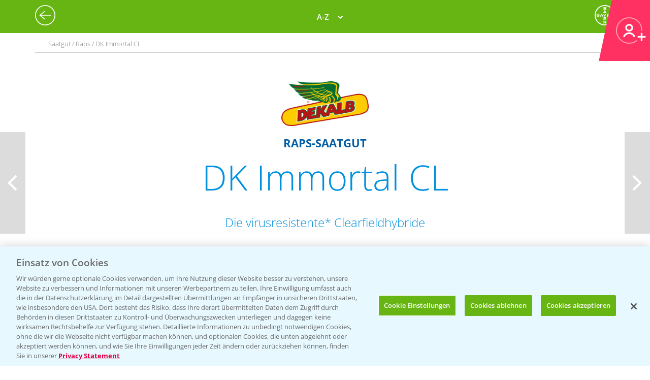

--- FILE ---
content_type: text/html; charset=utf-8
request_url: https://agrar.bayer.de/Saatgut/Saatgut/DK%20Immortal%20CL?r=NzJmNjEzNWEtMmYzOC00NDk5LWJmN2EtODRkNzFhOGNiZTcy
body_size: 18902
content:


<html lang="de-DE">
<head>
    

<title>DK Immortal CL</title>

<meta name="DESCRIPTION" content="" />
<meta name="KEYWORDS" content="" />
<meta name="publisher" content="Bayer CropScience Deutschland GmbH" />
<meta name="title" content="DK Immortal CL" />
<meta name="author" content="Bayer CropScience Deutschland GmbH" />
<meta name="copyright" content="Bayer CropScience Deutschland GmbH, Monheim, Deutschland, Germany" />
<meta name="abstract" content="Bayer Agrar Deutschland Homepage: Pflanzenschutz, Produkte und News, Pflanzenschutzmittel" />
<meta name="page-topic" content="Bayer Agrar Deutschland , Pflanzenschutzmittel, Pflanzenschutz, Produkte, News, Einsatzempfehlung, Schädlinge, Unkräuter, Ungräser" />

        <!--Start SmartBanner configuration -->
        <meta name="smartbanner:title" content="Agrar Wetter">
        <meta name="smartbanner:author" content="Bayer CropScience Deutschland GmbH">
        <meta name="smartbanner:price" content="Kostenlos">
        <meta name="smartbanner:price-suffix-google" content=" bei Google Play">
        <meta name="smartbanner:price-suffix-apple" content=" im App Store">
        <meta name="smartbanner:icon-google" content="/Images/Agrar_Wetter_Icon_192.png">
        <meta name="smartbanner:icon-apple" content="/Images/Agrar_Wetter_Icon_192.png">
        <meta name="smartbanner:button" content="&Ouml;ffnen">
        <meta name="smartbanner:button-url-google" content="https://play.google.com/store/apps/details?id=de.bayercropscience">
        <meta name="smartbanner:button-url-apple" content="https://apps.apple.com/de/app/agrar-wetter/id373041892">
        <meta name="smartbanner:enabled-platforms" content="android,ios">
        <meta name="smartbanner:close-label" content="Schlie&szlig;en">
        <!--End SmartBanner configuration -->
        <link rel="stylesheet" href="/Content/smartbanner.min.css?v=1" />
        <script src="/Scripts/smartbanner.min.js?v=1"></script>
<meta property="og:site_name" content="Bayer CropScience Deutschland GmbH" />
<meta property="og:url" content="https://agrar.bayer.de/Saatgut/Saatgut/DK%20Immortal%20CL">
<meta property="og:title" content="DK Immortal CL" />
<meta property="og:description" content="" />
<meta property="og:image" content="https://pim.bayercropscience.de/seedimage.image?image=DK_Immortal_CL.png&folder=200x325" />
<meta property="og:type" content="website" />

<meta name="twitter:card" content="summary_large_image" />
<meta name="twitter:title" content="DK Immortal CL" />
<meta name="twitter:description" content="" />
<meta name="twitter:image" content="https://pim.bayercropscience.de/seedimage.image?image=DK_Immortal_CL.png&folder=200x325" />


<meta name="ROBOTS" content="INDEX,FOLLOW" />
<meta name="distribution" content="global" />
<meta name="language" content="de" />
<meta name="audience" content="Alle" />
<meta name="page-type" content="Pflanzenschutz, Produkte, News" />
<meta name="revisit-after" content="1 days" />
<meta http-equiv="content-type" content="text/html; charset=UTF-8">
<meta http-equiv="X-UA-Compatible" content="IE=edge">
<meta name="viewport" content="width=device-width,initial-scale=1.0,minimum-scale=1.0">

<link href="/bundles/BCSD/agrar_bayer_de/maincss?v=argVH18TzNPhJ4sUPMW5K6npa47VogVuDbefaWuqb5I1" rel="stylesheet"/>


<script>
    var langCode = 'de';
    var wwSite = 'AgrarBayerDe';
    var referrerId = 'NzJmNjEzNWEtMmYzOC00NDk5LWJmN2EtODRkNzFhOGNiZTcy';
</script>
<script src="/bundles/BCSD/agrar_bayer_de/mainjs?v=BpmjtkXV0Bg_PbVZTMrCnZY2VZ142tWPyPBoKZqoOqw1"></script>


<link rel="apple-touch-icon" href="/-/media/BCS/Resources/touch-icons/bcs_128px.png" />
<link rel="apple-touch-icon-precomposed" sizes="128x128" href="/-/media/BCS/Resources/touch-icons/bcs_128px.png">
<link rel="shortcut icon" sizes="70x70" href="/-/media/BCS/Resources/touch-icons/bcs_70px.png">
<link rel="shortcut icon" sizes="128x128" href="/-/media/BCS/Resources/touch-icons/bcs_128px.png">
<link rel="shortcut icon" sizes="150x150" href="/-/media/BCS/Resources/touch-icons/bcs_150px.png">
<link rel="shortcut icon" sizes="310x310" href="/-/media/BCS/Resources/touch-icons/bcs_310px.png">

<meta name="msapplication-TileImage" content="/-/media/BCS/Resources/touch-icons/bcs_310px.png" />
<meta name="msapplication-square70x70logo" content="/-/media/BCS/Resources/touch-icons/bcs_70px.png" />
<meta name="msapplication-square150x150logo" content="/-/media/BCS/Resources/touch-icons/bcs_150px.png" />
<meta name="msapplication-square310x310logo" content="/-/media/BCS/Resources/touch-icons/bcs_310px.png" />

<!-- OneTrust Cookies Consent Notice start -->
    <script src="https://cdn.cookielaw.org/scripttemplates/otSDKStub.js" data-language="de" type="text/javascript" charset="UTF-8" data-domain-script="c3767701-58eb-46e8-ac02-507754e17729"></script>

<script type="text/javascript">
    function OptanonWrapper() { }
</script>
<!-- OneTrust Cookies Consent Notice end -->
<!-- Define event tracking function (_trackAnalytics)-->
<script type="text/javascript">window._trackAnalytics = function () { };</script>
<!-- Define Data Layer (digitalData) -->
<script type="text/javascript">
    window.digitalData = {/* Global Variables
*/};</script>
<!-- Call Adobe Launch Tag -->
<script src="https://assets.adobedtm.com/1dd6f8588eb5/9835170a4eb9/launch-EN53c70632546d47b69b072f38f5ebf5be.min.js"></script>
    <script src="/Scripts/BCSD/agrar_bayer_de/Cookies/gad.js"></script>
    <script type="text/javascript" src="https://platform-api.sharethis.com/js/sharethis.js#property=67fe301d6eb4310012fddf65&product=inline-share-buttons" async="async"></script>



</head>
<body class="">
    <div class="c__rail">
        <div id="railContent" class="c__rail-main-content">
            <div id="productList" class="modal product-list-wrapper">
    <div class="modal-header"><span class="modal-close"></span></div>
    <ul class="product-list">
            <li>
                <h4>A</h4>
                <ul>
                        <li><a class="he top track-link" href="/Produkte/ProductRedirect?ProductId=456&amp;r=NzJmNjEzNWEtMmYzOC00NDk5LWJmN2EtODRkNzFhOGNiZTcy" data-type="SupportNavi" data-name="Produkte" data-action="Adengo®">Adengo<span class="super-text">®</span></a></li>
                        <li><a class="fu top track-link" href="/Produkte/ProductRedirect?ProductId=395&amp;r=NzJmNjEzNWEtMmYzOC00NDk5LWJmN2EtODRkNzFhOGNiZTcy" data-type="SupportNavi" data-name="Produkte" data-action="Aliette® WG">Aliette<span class="super-text">®</span> WG</a></li>
                        <li><a class="dü track-link" href="/Produkte/ProductRedirect?ProductId=840&amp;r=NzJmNjEzNWEtMmYzOC00NDk5LWJmN2EtODRkNzFhOGNiZTcy" data-type="SupportNavi" data-name="Produkte" data-action="AMBITION® AKTIVATOR">AMBITION<span class="super-text">®</span> AKTIVATOR</a></li>
                        <li><a class="fu top track-link" href="/Produkte/ProductRedirect?ProductId=688&amp;r=NzJmNjEzNWEtMmYzOC00NDk5LWJmN2EtODRkNzFhOGNiZTcy" data-type="SupportNavi" data-name="Produkte" data-action="Ascra® Xpro">Ascra<span class="super-text">®</span> Xpro</a></li>
                        <li><a class="he track-link" href="/Produkte/ProductRedirect?ProductId=600&amp;r=NzJmNjEzNWEtMmYzOC00NDk5LWJmN2EtODRkNzFhOGNiZTcy" data-type="SupportNavi" data-name="Produkte" data-action="Aspect®">Aspect<span class="super-text">®</span></a></li>
                        <li><a class="he top track-link" href="/Produkte/ProductRedirect?ProductId=682&amp;r=NzJmNjEzNWEtMmYzOC00NDk5LWJmN2EtODRkNzFhOGNiZTcy" data-type="SupportNavi" data-name="Produkte" data-action="Atlantis® Flex">Atlantis<span class="super-text">®</span> Flex</a></li>
                        <li><a class="he top track-link" href="/Produkte/ProductRedirect?ProductId=732&amp;r=NzJmNjEzNWEtMmYzOC00NDk5LWJmN2EtODRkNzFhOGNiZTcy" data-type="SupportNavi" data-name="Produkte" data-action="Atlantis® Flex Pack (Atlantis® Flex + Biopower®)">Atlantis<span class="super-text">®</span> Flex Pack (Atlantis<span class="super-text">®</span> Flex + Biopower<span class="super-text">®</span>)</a></li>
                        <li><a class="he track-link" href="/Produkte/ProductRedirect?ProductId=399&amp;r=NzJmNjEzNWEtMmYzOC00NDk5LWJmN2EtODRkNzFhOGNiZTcy" data-type="SupportNavi" data-name="Produkte" data-action="Atlantis® OD">Atlantis<span class="super-text">®</span> OD</a></li>
                        <li><a class="he track-link" href="/Produkte/ProductRedirect?ProductId=400&amp;r=NzJmNjEzNWEtMmYzOC00NDk5LWJmN2EtODRkNzFhOGNiZTcy" data-type="SupportNavi" data-name="Produkte" data-action="Attribut®">Attribut<span class="super-text">®</span></a></li>
                        <li><a class="he track-link" href="/Produkte/ProductRedirect?ProductId=857&amp;r=NzJmNjEzNWEtMmYzOC00NDk5LWJmN2EtODRkNzFhOGNiZTcy" data-type="SupportNavi" data-name="Produkte" data-action="Auxo® Plus">Auxo<span class="super-text">®</span> Plus</a></li>
                        <li><a class="he track-link" href="/Produkte/ProductRedirect?ProductId=861&amp;r=NzJmNjEzNWEtMmYzOC00NDk5LWJmN2EtODRkNzFhOGNiZTcy" data-type="SupportNavi" data-name="Produkte" data-action="Auxo® Plus Pack (Auxo® Plus + Mero®)">Auxo<span class="super-text">®</span> Plus Pack (Auxo<span class="super-text">®</span> Plus + Mero<span class="super-text">®</span>)</a></li>
                </ul>
            </li>
            <li>
                <h4>B</h4>
                <ul>
                        <li><a class="he top track-link" href="/Produkte/ProductRedirect?ProductId=403&amp;r=NzJmNjEzNWEtMmYzOC00NDk5LWJmN2EtODRkNzFhOGNiZTcy" data-type="SupportNavi" data-name="Produkte" data-action="Bandur®">Bandur<span class="super-text">®</span></a></li>
                        <li><a class="be track-link" href="/Produkte/ProductRedirect?ProductId=875&amp;r=NzJmNjEzNWEtMmYzOC00NDk5LWJmN2EtODRkNzFhOGNiZTcy" data-type="SupportNavi" data-name="Produkte" data-action="Bariton®">Bariton<span class="super-text">®</span></a></li>
                        <li><a class="he track-link" href="/Produkte/ProductRedirect?ProductId=769&amp;r=NzJmNjEzNWEtMmYzOC00NDk5LWJmN2EtODRkNzFhOGNiZTcy" data-type="SupportNavi" data-name="Produkte" data-action="Betanal® Tandem®">Betanal<span class="super-text">®</span> Tandem<span class="super-text">®</span></a></li>
                        <li><a class="he top track-link" href="/Produkte/ProductRedirect?ProductId=771&amp;r=NzJmNjEzNWEtMmYzOC00NDk5LWJmN2EtODRkNzFhOGNiZTcy" data-type="SupportNavi" data-name="Produkte" data-action="Betanal® Tandem® Pack (Betanal® Tandem® + Mero®)">Betanal<span class="super-text">®</span> Tandem<span class="super-text">®</span> Pack (Betanal<span class="super-text">®</span> Tandem<span class="super-text">®</span> + Mero<span class="super-text">®</span>)</a></li>
                        <li><a class="he track-link" href="/Produkte/ProductRedirect?ProductId=604&amp;r=NzJmNjEzNWEtMmYzOC00NDk5LWJmN2EtODRkNzFhOGNiZTcy" data-type="SupportNavi" data-name="Produkte" data-action="Biopower®">Biopower<span class="super-text">®</span></a></li>
                </ul>
            </li>
            <li>
                <h4>C</h4>
                <ul>
                        <li><a class="he track-link" href="/Produkte/ProductRedirect?ProductId=411&amp;r=NzJmNjEzNWEtMmYzOC00NDk5LWJmN2EtODRkNzFhOGNiZTcy" data-type="SupportNavi" data-name="Produkte" data-action="Cadou® SC">Cadou<span class="super-text">®</span> SC</a></li>
                        <li><a class="fu track-link" href="/Produkte/ProductRedirect?ProductId=843&amp;r=NzJmNjEzNWEtMmYzOC00NDk5LWJmN2EtODRkNzFhOGNiZTcy" data-type="SupportNavi" data-name="Produkte" data-action="Cayunis®">Cayunis<span class="super-text">®</span></a></li>
                        <li><a class="fu track-link" href="/Produkte/ProductRedirect?ProductId=873&amp;r=NzJmNjEzNWEtMmYzOC00NDk5LWJmN2EtODRkNzFhOGNiZTcy" data-type="SupportNavi" data-name="Produkte" data-action="Cayunis® Duo (Cayunis® + Jessico® One)">Cayunis<span class="super-text">®</span> Duo (Cayunis<span class="super-text">®</span> + Jessico<span class="super-text">®</span> One)</a></li>
                        <li><a class="wa top track-link" href="/Produkte/ProductRedirect?ProductId=414&amp;r=NzJmNjEzNWEtMmYzOC00NDk5LWJmN2EtODRkNzFhOGNiZTcy" data-type="SupportNavi" data-name="Produkte" data-action="CCC 720®">CCC 720<span class="super-text">®</span></a></li>
                        <li><a class="fu track-link" href="/Produkte/ProductRedirect?ProductId=846&amp;r=NzJmNjEzNWEtMmYzOC00NDk5LWJmN2EtODRkNzFhOGNiZTcy" data-type="SupportNavi" data-name="Produkte" data-action="Cello® Forte">Cello<span class="super-text">®</span> Forte</a></li>
                        <li><a class="wa top track-link" href="/Produkte/ProductRedirect?ProductId=598&amp;r=NzJmNjEzNWEtMmYzOC00NDk5LWJmN2EtODRkNzFhOGNiZTcy" data-type="SupportNavi" data-name="Produkte" data-action="Cerone® 660">Cerone<span class="super-text">®</span> 660</a></li>
                        <li><a class="he track-link" href="/Produkte/ProductRedirect?ProductId=872&amp;r=NzJmNjEzNWEtMmYzOC00NDk5LWJmN2EtODRkNzFhOGNiZTcy" data-type="SupportNavi" data-name="Produkte" data-action="COFENO®">COFENO<span class="super-text">®</span></a></li>
                </ul>
            </li>
            <li>
                <h4>D</h4>
                <ul>
                        <li><a class="in track-link" href="/Produkte/ProductRedirect?ProductId=618&amp;r=NzJmNjEzNWEtMmYzOC00NDk5LWJmN2EtODRkNzFhOGNiZTcy" data-type="SupportNavi" data-name="Produkte" data-action="Decis® forte">Decis<span class="super-text">®</span> forte</a></li>
                        <li><a class="fu track-link" href="/Produkte/ProductRedirect?ProductId=782&amp;r=NzJmNjEzNWEtMmYzOC00NDk5LWJmN2EtODRkNzFhOGNiZTcy" data-type="SupportNavi" data-name="Produkte" data-action="Delaro® Forte">Delaro<span class="super-text">®</span> Forte</a></li>
                        <li><a class="he track-link" href="/Produkte/ProductRedirect?ProductId=807&amp;r=NzJmNjEzNWEtMmYzOC00NDk5LWJmN2EtODRkNzFhOGNiZTcy" data-type="SupportNavi" data-name="Produkte" data-action="Delion®">Delion<span class="super-text">®</span></a></li>
                        <li><a class="sg top track-link" href="/Produkte/ProductRedirect?SeedId=150&amp;r=NzJmNjEzNWEtMmYzOC00NDk5LWJmN2EtODRkNzFhOGNiZTcy" data-type="SupportNavi" data-name="Produkte" data-action="DK Exantra">DK Exantra</a></li>
                        <li><a class="sg track-link" href="/Produkte/ProductRedirect?SeedId=106&amp;r=NzJmNjEzNWEtMmYzOC00NDk5LWJmN2EtODRkNzFhOGNiZTcy" data-type="SupportNavi" data-name="Produkte" data-action="DK Exaura">DK Exaura</a></li>
                        <li><a class="sg top track-link" href="/Produkte/ProductRedirect?SeedId=81&amp;r=NzJmNjEzNWEtMmYzOC00NDk5LWJmN2EtODRkNzFhOGNiZTcy" data-type="SupportNavi" data-name="Produkte" data-action="DK Exbury">DK Exbury</a></li>
                        <li><a class="sg top track-link" href="/Produkte/ProductRedirect?SeedId=14&amp;r=NzJmNjEzNWEtMmYzOC00NDk5LWJmN2EtODRkNzFhOGNiZTcy" data-type="SupportNavi" data-name="Produkte" data-action="DK Excited">DK Excited</a></li>
                        <li><a class="sg top track-link" href="/Produkte/ProductRedirect?SeedId=83&amp;r=NzJmNjEzNWEtMmYzOC00NDk5LWJmN2EtODRkNzFhOGNiZTcy" data-type="SupportNavi" data-name="Produkte" data-action="DK Expose">DK Expose</a></li>
                        <li><a class="sg track-link" href="/Produkte/ProductRedirect?SeedId=85&amp;r=NzJmNjEzNWEtMmYzOC00NDk5LWJmN2EtODRkNzFhOGNiZTcy" data-type="SupportNavi" data-name="Produkte" data-action="DK Immortal CL">DK Immortal CL</a></li>
                        <li><a class="sg track-link" href="/Produkte/ProductRedirect?SeedId=145&amp;r=NzJmNjEzNWEtMmYzOC00NDk5LWJmN2EtODRkNzFhOGNiZTcy" data-type="SupportNavi" data-name="Produkte" data-action="DK Plener">DK Plener</a></li>
                        <li><a class="sg track-link" href="/Produkte/ProductRedirect?SeedId=24&amp;r=NzJmNjEzNWEtMmYzOC00NDk5LWJmN2EtODRkNzFhOGNiZTcy" data-type="SupportNavi" data-name="Produkte" data-action="DKC 2788">DKC 2788</a></li>
                        <li><a class="sg track-link" href="/Produkte/ProductRedirect?SeedId=146&amp;r=NzJmNjEzNWEtMmYzOC00NDk5LWJmN2EtODRkNzFhOGNiZTcy" data-type="SupportNavi" data-name="Produkte" data-action="DKC 2956">DKC 2956</a></li>
                        <li><a class="sg track-link" href="/Produkte/ProductRedirect?SeedId=25&amp;r=NzJmNjEzNWEtMmYzOC00NDk5LWJmN2EtODRkNzFhOGNiZTcy" data-type="SupportNavi" data-name="Produkte" data-action="DKC 2972">DKC 2972</a></li>
                        <li><a class="sg top track-link" href="/Produkte/ProductRedirect?SeedId=27&amp;r=NzJmNjEzNWEtMmYzOC00NDk5LWJmN2EtODRkNzFhOGNiZTcy" data-type="SupportNavi" data-name="Produkte" data-action="DKC 2990">DKC 2990</a></li>
                        <li><a class="sg track-link" href="/Produkte/ProductRedirect?SeedId=109&amp;r=NzJmNjEzNWEtMmYzOC00NDk5LWJmN2EtODRkNzFhOGNiZTcy" data-type="SupportNavi" data-name="Produkte" data-action="DKC 3012">DKC 3012</a></li>
                        <li><a class="sg track-link" href="/Produkte/ProductRedirect?SeedId=147&amp;r=NzJmNjEzNWEtMmYzOC00NDk5LWJmN2EtODRkNzFhOGNiZTcy" data-type="SupportNavi" data-name="Produkte" data-action="DKC 3059">DKC 3059</a></li>
                        <li><a class="sg top track-link" href="/Produkte/ProductRedirect?SeedId=110&amp;r=NzJmNjEzNWEtMmYzOC00NDk5LWJmN2EtODRkNzFhOGNiZTcy" data-type="SupportNavi" data-name="Produkte" data-action="DKC 3117">DKC 3117</a></li>
                        <li><a class="sg top track-link" href="/Produkte/ProductRedirect?SeedId=130&amp;r=NzJmNjEzNWEtMmYzOC00NDk5LWJmN2EtODRkNzFhOGNiZTcy" data-type="SupportNavi" data-name="Produkte" data-action="DKC 3144">DKC 3144</a></li>
                        <li><a class="sg track-link" href="/Produkte/ProductRedirect?SeedId=140&amp;r=NzJmNjEzNWEtMmYzOC00NDk5LWJmN2EtODRkNzFhOGNiZTcy" data-type="SupportNavi" data-name="Produkte" data-action="DKC 3148">DKC 3148</a></li>
                        <li><a class="sg track-link" href="/Produkte/ProductRedirect?SeedId=139&amp;r=NzJmNjEzNWEtMmYzOC00NDk5LWJmN2EtODRkNzFhOGNiZTcy" data-type="SupportNavi" data-name="Produkte" data-action="DKC 3149">DKC 3149</a></li>
                        <li><a class="sg top track-link" href="/Produkte/ProductRedirect?SeedId=69&amp;r=NzJmNjEzNWEtMmYzOC00NDk5LWJmN2EtODRkNzFhOGNiZTcy" data-type="SupportNavi" data-name="Produkte" data-action="DKC 3201">DKC 3201</a></li>
                        <li><a class="sg track-link" href="/Produkte/ProductRedirect?SeedId=70&amp;r=NzJmNjEzNWEtMmYzOC00NDk5LWJmN2EtODRkNzFhOGNiZTcy" data-type="SupportNavi" data-name="Produkte" data-action="DKC 3218">DKC 3218</a></li>
                        <li><a class="sg track-link" href="/Produkte/ProductRedirect?SeedId=111&amp;r=NzJmNjEzNWEtMmYzOC00NDk5LWJmN2EtODRkNzFhOGNiZTcy" data-type="SupportNavi" data-name="Produkte" data-action="DKC 3305">DKC 3305</a></li>
                        <li><a class="sg top track-link" href="/Produkte/ProductRedirect?SeedId=120&amp;r=NzJmNjEzNWEtMmYzOC00NDk5LWJmN2EtODRkNzFhOGNiZTcy" data-type="SupportNavi" data-name="Produkte" data-action="DKC 3323">DKC 3323</a></li>
                        <li><a class="sg top track-link" href="/Produkte/ProductRedirect?SeedId=122&amp;r=NzJmNjEzNWEtMmYzOC00NDk5LWJmN2EtODRkNzFhOGNiZTcy" data-type="SupportNavi" data-name="Produkte" data-action="DKC 3327">DKC 3327</a></li>
                        <li><a class="sg track-link" href="/Produkte/ProductRedirect?SeedId=141&amp;r=NzJmNjEzNWEtMmYzOC00NDk5LWJmN2EtODRkNzFhOGNiZTcy" data-type="SupportNavi" data-name="Produkte" data-action="DKC 3342">DKC 3342</a></li>
                        <li><a class="sg top track-link" href="/Produkte/ProductRedirect?SeedId=131&amp;r=NzJmNjEzNWEtMmYzOC00NDk5LWJmN2EtODRkNzFhOGNiZTcy" data-type="SupportNavi" data-name="Produkte" data-action="DKC 3346">DKC 3346</a></li>
                        <li><a class="sg track-link" href="/Produkte/ProductRedirect?SeedId=35&amp;r=NzJmNjEzNWEtMmYzOC00NDk5LWJmN2EtODRkNzFhOGNiZTcy" data-type="SupportNavi" data-name="Produkte" data-action="DKC 3350">DKC 3350</a></li>
                        <li><a class="sg track-link" href="/Produkte/ProductRedirect?SeedId=148&amp;r=NzJmNjEzNWEtMmYzOC00NDk5LWJmN2EtODRkNzFhOGNiZTcy" data-type="SupportNavi" data-name="Produkte" data-action="DKC 3357">DKC 3357</a></li>
                        <li><a class="sg track-link" href="/Produkte/ProductRedirect?SeedId=93&amp;r=NzJmNjEzNWEtMmYzOC00NDk5LWJmN2EtODRkNzFhOGNiZTcy" data-type="SupportNavi" data-name="Produkte" data-action="DKC 3400">DKC 3400</a></li>
                        <li><a class="sg top track-link" href="/Produkte/ProductRedirect?SeedId=95&amp;r=NzJmNjEzNWEtMmYzOC00NDk5LWJmN2EtODRkNzFhOGNiZTcy" data-type="SupportNavi" data-name="Produkte" data-action="DKC 3414">DKC 3414</a></li>
                        <li><a class="sg top track-link" href="/Produkte/ProductRedirect?SeedId=96&amp;r=NzJmNjEzNWEtMmYzOC00NDk5LWJmN2EtODRkNzFhOGNiZTcy" data-type="SupportNavi" data-name="Produkte" data-action="DKC 3418">DKC 3418</a></li>
                        <li><a class="sg top track-link" href="/Produkte/ProductRedirect?SeedId=97&amp;r=NzJmNjEzNWEtMmYzOC00NDk5LWJmN2EtODRkNzFhOGNiZTcy" data-type="SupportNavi" data-name="Produkte" data-action="DKC 3419">DKC 3419</a></li>
                        <li><a class="sg track-link" href="/Produkte/ProductRedirect?SeedId=119&amp;r=NzJmNjEzNWEtMmYzOC00NDk5LWJmN2EtODRkNzFhOGNiZTcy" data-type="SupportNavi" data-name="Produkte" data-action="DKC 3434">DKC 3434</a></li>
                        <li><a class="sg top track-link" href="/Produkte/ProductRedirect?SeedId=112&amp;r=NzJmNjEzNWEtMmYzOC00NDk5LWJmN2EtODRkNzFhOGNiZTcy" data-type="SupportNavi" data-name="Produkte" data-action="DKC 3438">DKC 3438</a></li>
                        <li><a class="sg track-link" href="/Produkte/ProductRedirect?SeedId=155&amp;r=NzJmNjEzNWEtMmYzOC00NDk5LWJmN2EtODRkNzFhOGNiZTcy" data-type="SupportNavi" data-name="Produkte" data-action="DKC 3442">DKC 3442</a></li>
                        <li><a class="sg track-link" href="/Produkte/ProductRedirect?SeedId=142&amp;r=NzJmNjEzNWEtMmYzOC00NDk5LWJmN2EtODRkNzFhOGNiZTcy" data-type="SupportNavi" data-name="Produkte" data-action="DKC 3443">DKC 3443</a></li>
                        <li><a class="sg track-link" href="/Produkte/ProductRedirect?SeedId=4&amp;r=NzJmNjEzNWEtMmYzOC00NDk5LWJmN2EtODRkNzFhOGNiZTcy" data-type="SupportNavi" data-name="Produkte" data-action="DKC 3450">DKC 3450</a></li>
                        <li><a class="sg track-link" href="/Produkte/ProductRedirect?SeedId=151&amp;r=NzJmNjEzNWEtMmYzOC00NDk5LWJmN2EtODRkNzFhOGNiZTcy" data-type="SupportNavi" data-name="Produkte" data-action="DKC 3464">DKC 3464</a></li>
                        <li><a class="sg track-link" href="/Produkte/ProductRedirect?SeedId=149&amp;r=NzJmNjEzNWEtMmYzOC00NDk5LWJmN2EtODRkNzFhOGNiZTcy" data-type="SupportNavi" data-name="Produkte" data-action="DKC 3467">DKC 3467</a></li>
                        <li><a class="sg track-link" href="/Produkte/ProductRedirect?SeedId=98&amp;r=NzJmNjEzNWEtMmYzOC00NDk5LWJmN2EtODRkNzFhOGNiZTcy" data-type="SupportNavi" data-name="Produkte" data-action="DKC 3513">DKC 3513</a></li>
                        <li><a class="sg track-link" href="/Produkte/ProductRedirect?SeedId=125&amp;r=NzJmNjEzNWEtMmYzOC00NDk5LWJmN2EtODRkNzFhOGNiZTcy" data-type="SupportNavi" data-name="Produkte" data-action="DKC 3539">DKC 3539</a></li>
                        <li><a class="sg track-link" href="/Produkte/ProductRedirect?SeedId=41&amp;r=NzJmNjEzNWEtMmYzOC00NDk5LWJmN2EtODRkNzFhOGNiZTcy" data-type="SupportNavi" data-name="Produkte" data-action="DKC 3575">DKC 3575</a></li>
                        <li><a class="sg track-link" href="/Produkte/ProductRedirect?SeedId=152&amp;r=NzJmNjEzNWEtMmYzOC00NDk5LWJmN2EtODRkNzFhOGNiZTcy" data-type="SupportNavi" data-name="Produkte" data-action="DKC 3653">DKC 3653</a></li>
                        <li><a class="sg track-link" href="/Produkte/ProductRedirect?SeedId=115&amp;r=NzJmNjEzNWEtMmYzOC00NDk5LWJmN2EtODRkNzFhOGNiZTcy" data-type="SupportNavi" data-name="Produkte" data-action="DKC 3710">DKC 3710</a></li>
                        <li><a class="sg top track-link" href="/Produkte/ProductRedirect?SeedId=123&amp;r=NzJmNjEzNWEtMmYzOC00NDk5LWJmN2EtODRkNzFhOGNiZTcy" data-type="SupportNavi" data-name="Produkte" data-action="DKC 3719">DKC 3719</a></li>
                        <li><a class="sg track-link" href="/Produkte/ProductRedirect?SeedId=156&amp;r=NzJmNjEzNWEtMmYzOC00NDk5LWJmN2EtODRkNzFhOGNiZTcy" data-type="SupportNavi" data-name="Produkte" data-action="DKC 3747">DKC 3747</a></li>
                        <li><a class="sg track-link" href="/Produkte/ProductRedirect?SeedId=153&amp;r=NzJmNjEzNWEtMmYzOC00NDk5LWJmN2EtODRkNzFhOGNiZTcy" data-type="SupportNavi" data-name="Produkte" data-action="DKC 3850">DKC 3850</a></li>
                        <li><a class="sg track-link" href="/Produkte/ProductRedirect?SeedId=56&amp;r=NzJmNjEzNWEtMmYzOC00NDk5LWJmN2EtODRkNzFhOGNiZTcy" data-type="SupportNavi" data-name="Produkte" data-action="DKC 3888">DKC 3888</a></li>
                        <li><a class="sg track-link" href="/Produkte/ProductRedirect?SeedId=124&amp;r=NzJmNjEzNWEtMmYzOC00NDk5LWJmN2EtODRkNzFhOGNiZTcy" data-type="SupportNavi" data-name="Produkte" data-action="DKC 3924">DKC 3924</a></li>
                        <li><a class="sg track-link" href="/Produkte/ProductRedirect?SeedId=132&amp;r=NzJmNjEzNWEtMmYzOC00NDk5LWJmN2EtODRkNzFhOGNiZTcy" data-type="SupportNavi" data-name="Produkte" data-action="DKC 3937">DKC 3937</a></li>
                        <li><a class="sg track-link" href="/Produkte/ProductRedirect?SeedId=47&amp;r=NzJmNjEzNWEtMmYzOC00NDk5LWJmN2EtODRkNzFhOGNiZTcy" data-type="SupportNavi" data-name="Produkte" data-action="DKC 3990">DKC 3990</a></li>
                        <li><a class="sg track-link" href="/Produkte/ProductRedirect?SeedId=133&amp;r=NzJmNjEzNWEtMmYzOC00NDk5LWJmN2EtODRkNzFhOGNiZTcy" data-type="SupportNavi" data-name="Produkte" data-action="DKC 4031">DKC 4031</a></li>
                        <li><a class="sg top track-link" href="/Produkte/ProductRedirect?SeedId=127&amp;r=NzJmNjEzNWEtMmYzOC00NDk5LWJmN2EtODRkNzFhOGNiZTcy" data-type="SupportNavi" data-name="Produkte" data-action="DKC 4038">DKC 4038</a></li>
                        <li><a class="sg track-link" href="/Produkte/ProductRedirect?SeedId=134&amp;r=NzJmNjEzNWEtMmYzOC00NDk5LWJmN2EtODRkNzFhOGNiZTcy" data-type="SupportNavi" data-name="Produkte" data-action="DKC 4042">DKC 4042</a></li>
                        <li><a class="sg track-link" href="/Produkte/ProductRedirect?SeedId=101&amp;r=NzJmNjEzNWEtMmYzOC00NDk5LWJmN2EtODRkNzFhOGNiZTcy" data-type="SupportNavi" data-name="Produkte" data-action="DKC 4109">DKC 4109</a></li>
                        <li><a class="sg track-link" href="/Produkte/ProductRedirect?SeedId=80&amp;r=NzJmNjEzNWEtMmYzOC00NDk5LWJmN2EtODRkNzFhOGNiZTcy" data-type="SupportNavi" data-name="Produkte" data-action="DKC 4162">DKC 4162</a></li>
                        <li><a class="sg track-link" href="/Produkte/ProductRedirect?SeedId=49&amp;r=NzJmNjEzNWEtMmYzOC00NDk5LWJmN2EtODRkNzFhOGNiZTcy" data-type="SupportNavi" data-name="Produkte" data-action="DKC 4279">DKC 4279</a></li>
                        <li><a class="sg top track-link" href="/Produkte/ProductRedirect?SeedId=121&amp;r=NzJmNjEzNWEtMmYzOC00NDk5LWJmN2EtODRkNzFhOGNiZTcy" data-type="SupportNavi" data-name="Produkte" data-action="DKC 4320">DKC 4320</a></li>
                        <li><a class="sg track-link" href="/Produkte/ProductRedirect?SeedId=128&amp;r=NzJmNjEzNWEtMmYzOC00NDk5LWJmN2EtODRkNzFhOGNiZTcy" data-type="SupportNavi" data-name="Produkte" data-action="DKC 4416">DKC 4416</a></li>
                        <li><a class="sg track-link" href="/Produkte/ProductRedirect?SeedId=135&amp;r=NzJmNjEzNWEtMmYzOC00NDk5LWJmN2EtODRkNzFhOGNiZTcy" data-type="SupportNavi" data-name="Produkte" data-action="DKC 4539">DKC 4539</a></li>
                        <li><a class="sg track-link" href="/Produkte/ProductRedirect?SeedId=136&amp;r=NzJmNjEzNWEtMmYzOC00NDk5LWJmN2EtODRkNzFhOGNiZTcy" data-type="SupportNavi" data-name="Produkte" data-action="DKC 4540">DKC 4540</a></li>
                        <li><a class="sg track-link" href="/Produkte/ProductRedirect?SeedId=74&amp;r=NzJmNjEzNWEtMmYzOC00NDk5LWJmN2EtODRkNzFhOGNiZTcy" data-type="SupportNavi" data-name="Produkte" data-action="DKC 4603">DKC 4603</a></li>
                        <li><a class="sg track-link" href="/Produkte/ProductRedirect?SeedId=102&amp;r=NzJmNjEzNWEtMmYzOC00NDk5LWJmN2EtODRkNzFhOGNiZTcy" data-type="SupportNavi" data-name="Produkte" data-action="DKC 4611">DKC 4611</a></li>
                        <li><a class="sg track-link" href="/Produkte/ProductRedirect?SeedId=157&amp;r=NzJmNjEzNWEtMmYzOC00NDk5LWJmN2EtODRkNzFhOGNiZTcy" data-type="SupportNavi" data-name="Produkte" data-action="DKC 4646">DKC 4646</a></li>
                        <li><a class="sg track-link" href="/Produkte/ProductRedirect?SeedId=103&amp;r=NzJmNjEzNWEtMmYzOC00NDk5LWJmN2EtODRkNzFhOGNiZTcy" data-type="SupportNavi" data-name="Produkte" data-action="DKC 4712">DKC 4712</a></li>
                        <li><a class="sg track-link" href="/Produkte/ProductRedirect?SeedId=75&amp;r=NzJmNjEzNWEtMmYzOC00NDk5LWJmN2EtODRkNzFhOGNiZTcy" data-type="SupportNavi" data-name="Produkte" data-action="DKC 4908">DKC 4908</a></li>
                        <li><a class="sg top track-link" href="/Produkte/ProductRedirect?SeedId=137&amp;r=NzJmNjEzNWEtMmYzOC00NDk5LWJmN2EtODRkNzFhOGNiZTcy" data-type="SupportNavi" data-name="Produkte" data-action="DKC 5029">DKC 5029</a></li>
                        <li><a class="sg top track-link" href="/Produkte/ProductRedirect?SeedId=76&amp;r=NzJmNjEzNWEtMmYzOC00NDk5LWJmN2EtODRkNzFhOGNiZTcy" data-type="SupportNavi" data-name="Produkte" data-action="DKC 5092">DKC 5092</a></li>
                        <li><a class="sg track-link" href="/Produkte/ProductRedirect?SeedId=114&amp;r=NzJmNjEzNWEtMmYzOC00NDk5LWJmN2EtODRkNzFhOGNiZTcy" data-type="SupportNavi" data-name="Produkte" data-action="DKC 5110">DKC 5110</a></li>
                        <li><a class="sg track-link" href="/Produkte/ProductRedirect?SeedId=138&amp;r=NzJmNjEzNWEtMmYzOC00NDk5LWJmN2EtODRkNzFhOGNiZTcy" data-type="SupportNavi" data-name="Produkte" data-action="DKC 5148">DKC 5148</a></li>
                        <li><a class="sg track-link" href="/Produkte/ProductRedirect?SeedId=104&amp;r=NzJmNjEzNWEtMmYzOC00NDk5LWJmN2EtODRkNzFhOGNiZTcy" data-type="SupportNavi" data-name="Produkte" data-action="DKC 5206">DKC 5206</a></li>
                        <li><a class="sg track-link" href="/Produkte/ProductRedirect?SeedId=118&amp;r=NzJmNjEzNWEtMmYzOC00NDk5LWJmN2EtODRkNzFhOGNiZTcy" data-type="SupportNavi" data-name="Produkte" data-action="DMH 591">DMH 591</a></li>
                        <li><a class="he track-link" href="/Produkte/ProductRedirect?ProductId=844&amp;r=NzJmNjEzNWEtMmYzOC00NDk5LWJmN2EtODRkNzFhOGNiZTcy" data-type="SupportNavi" data-name="Produkte" data-action="Durano® MAX">Durano<span class="super-text">®</span> MAX</a></li>
                </ul>
            </li>
            <li>
                <h4>F</h4>
                <ul>
                        <li><a class="fu track-link" href="/Produkte/ProductRedirect?ProductId=463&amp;r=NzJmNjEzNWEtMmYzOC00NDk5LWJmN2EtODRkNzFhOGNiZTcy" data-type="SupportNavi" data-name="Produkte" data-action="Fandango®">Fandango<span class="super-text">®</span></a></li>
                        <li><a class="fu track-link" href="/Produkte/ProductRedirect?ProductId=422&amp;r=NzJmNjEzNWEtMmYzOC00NDk5LWJmN2EtODRkNzFhOGNiZTcy" data-type="SupportNavi" data-name="Produkte" data-action="Flint®">Flint<span class="super-text">®</span></a></li>
                        <li><a class="in track-link" href="/Produkte/ProductRedirect?ProductId=757&amp;r=NzJmNjEzNWEtMmYzOC00NDk5LWJmN2EtODRkNzFhOGNiZTcy" data-type="SupportNavi" data-name="Produkte" data-action="FLiPPER®">FLiPPER<span class="super-text">®</span></a></li>
                        <li><a class="he track-link" href="/Produkte/ProductRedirect?ProductId=866&amp;r=NzJmNjEzNWEtMmYzOC00NDk5LWJmN2EtODRkNzFhOGNiZTcy" data-type="SupportNavi" data-name="Produkte" data-action="Fluva® 100">Fluva<span class="super-text">®</span> 100</a></li>
                        <li><a class="fu track-link" href="/Produkte/ProductRedirect?ProductId=423&amp;r=NzJmNjEzNWEtMmYzOC00NDk5LWJmN2EtODRkNzFhOGNiZTcy" data-type="SupportNavi" data-name="Produkte" data-action="Folicur®">Folicur<span class="super-text">®</span></a></li>
                </ul>
            </li>
            <li>
                <h4>H</h4>
                <ul>
                        <li><a class="he track-link" href="/Produkte/ProductRedirect?ProductId=427&amp;r=NzJmNjEzNWEtMmYzOC00NDk5LWJmN2EtODRkNzFhOGNiZTcy" data-type="SupportNavi" data-name="Produkte" data-action="Husar® OD">Husar<span class="super-text">®</span> OD</a></li>
                        <li><a class="he top track-link" href="/Produkte/ProductRedirect?ProductId=601&amp;r=NzJmNjEzNWEtMmYzOC00NDk5LWJmN2EtODRkNzFhOGNiZTcy" data-type="SupportNavi" data-name="Produkte" data-action="Husar® Plus">Husar<span class="super-text">®</span> Plus</a></li>
                        <li><a class="he track-link" href="/Produkte/ProductRedirect?ProductId=654&amp;r=NzJmNjEzNWEtMmYzOC00NDk5LWJmN2EtODRkNzFhOGNiZTcy" data-type="SupportNavi" data-name="Produkte" data-action="Husar® Plus Pack (Husar® Plus + Mero®)">Husar<span class="super-text">®</span> Plus Pack (Husar<span class="super-text">®</span> Plus + Mero<span class="super-text">®</span>)</a></li>
                </ul>
            </li>
            <li>
                <h4>I</h4>
                <ul>
                        <li><a class="he track-link" href="/Produkte/ProductRedirect?ProductId=758&amp;r=NzJmNjEzNWEtMmYzOC00NDk5LWJmN2EtODRkNzFhOGNiZTcy" data-type="SupportNavi" data-name="Produkte" data-action="Incelo®">Incelo<span class="super-text">®</span></a></li>
                        <li><a class="he track-link" href="/Produkte/ProductRedirect?ProductId=799&amp;r=NzJmNjEzNWEtMmYzOC00NDk5LWJmN2EtODRkNzFhOGNiZTcy" data-type="SupportNavi" data-name="Produkte" data-action="Incelo® Komplett (Incelo® + Biopower® und Husar® OD)">Incelo<span class="super-text">®</span> Komplett (Incelo<span class="super-text">®</span> + Biopower<span class="super-text">®</span> und Husar<span class="super-text">®</span> OD)</a></li>
                        <li><a class="fu top track-link" href="/Produkte/ProductRedirect?ProductId=428&amp;r=NzJmNjEzNWEtMmYzOC00NDk5LWJmN2EtODRkNzFhOGNiZTcy" data-type="SupportNavi" data-name="Produkte" data-action="Infinito®">Infinito<span class="super-text">®</span></a></li>
                        <li><a class="he track-link" href="/Produkte/ProductRedirect?ProductId=826&amp;r=NzJmNjEzNWEtMmYzOC00NDk5LWJmN2EtODRkNzFhOGNiZTcy" data-type="SupportNavi" data-name="Produkte" data-action="Inixio® Plus">Inixio<span class="super-text">®</span> Plus</a></li>
                        <li><a class="he top track-link" href="/Produkte/ProductRedirect?ProductId=793&amp;r=NzJmNjEzNWEtMmYzOC00NDk5LWJmN2EtODRkNzFhOGNiZTcy" data-type="SupportNavi" data-name="Produkte" data-action="Inixio® Plus Pack (Inixio® Plus + Biopower®)">Inixio<span class="super-text">®</span> Plus Pack (Inixio<span class="super-text">®</span> Plus + Biopower<span class="super-text">®</span>)</a></li>
                        <li><a class="fu top track-link" href="/Produkte/ProductRedirect?ProductId=577&amp;r=NzJmNjEzNWEtMmYzOC00NDk5LWJmN2EtODRkNzFhOGNiZTcy" data-type="SupportNavi" data-name="Produkte" data-action="Input® Classic">Input<span class="super-text">®</span> Classic</a></li>
                        <li><a class="fu top track-link" href="/Produkte/ProductRedirect?ProductId=734&amp;r=NzJmNjEzNWEtMmYzOC00NDk5LWJmN2EtODRkNzFhOGNiZTcy" data-type="SupportNavi" data-name="Produkte" data-action="Input® Triple">Input<span class="super-text">®</span> Triple</a></li>
                        <li><a class="be track-link" href="/Produkte/ProductRedirect?ProductId=390&amp;r=NzJmNjEzNWEtMmYzOC00NDk5LWJmN2EtODRkNzFhOGNiZTcy" data-type="SupportNavi" data-name="Produkte" data-action="Inteco®">Inteco<span class="super-text">®</span></a></li>
                        <li><a class="he track-link" href="/Produkte/ProductRedirect?ProductId=856&amp;r=NzJmNjEzNWEtMmYzOC00NDk5LWJmN2EtODRkNzFhOGNiZTcy" data-type="SupportNavi" data-name="Produkte" data-action="Itineris® Kombi">Itineris<span class="super-text">®</span> Kombi</a></li>
                        <li><a class="he track-link" href="/Produkte/ProductRedirect?ProductId=860&amp;r=NzJmNjEzNWEtMmYzOC00NDk5LWJmN2EtODRkNzFhOGNiZTcy" data-type="SupportNavi" data-name="Produkte" data-action="Itineris® Kombi Pack (Itineris® Kombi + Mero®)">Itineris<span class="super-text">®</span> Kombi Pack (Itineris<span class="super-text">®</span> Kombi + Mero<span class="super-text">®</span>)</a></li>
                </ul>
            </li>
            <li>
                <h4>J</h4>
                <ul>
                        <li><a class="fu track-link" href="/Produkte/ProductRedirect?ProductId=862&amp;r=NzJmNjEzNWEtMmYzOC00NDk5LWJmN2EtODRkNzFhOGNiZTcy" data-type="SupportNavi" data-name="Produkte" data-action="Jessico® Duo Pack (Jessico® One + Silvron®)">Jessico<span class="super-text">®</span> Duo Pack (Jessico<span class="super-text">®</span> One + Silvron<span class="super-text">®</span>)</a></li>
                        <li><a class="fu track-link" href="/Produkte/ProductRedirect?ProductId=845&amp;r=NzJmNjEzNWEtMmYzOC00NDk5LWJmN2EtODRkNzFhOGNiZTcy" data-type="SupportNavi" data-name="Produkte" data-action="Jessico® One">Jessico<span class="super-text">®</span> One</a></li>
                </ul>
            </li>
            <li>
                <h4>K</h4>
                <ul>
                        <li><a class="he track-link" href="/Produkte/ProductRedirect?ProductId=850&amp;r=NzJmNjEzNWEtMmYzOC00NDk5LWJmN2EtODRkNzFhOGNiZTcy" data-type="SupportNavi" data-name="Produkte" data-action="Kalenkoa® Star">Kalenkoa<span class="super-text">®</span> Star</a></li>
                        <li><a class="he track-link" href="/Produkte/ProductRedirect?ProductId=863&amp;r=NzJmNjEzNWEtMmYzOC00NDk5LWJmN2EtODRkNzFhOGNiZTcy" data-type="SupportNavi" data-name="Produkte" data-action="Kalenkoa® Star Pack (Kalenkoa® Star + Biopower®)">Kalenkoa<span class="super-text">®</span> Star Pack (Kalenkoa<span class="super-text">®</span> Star + Biopower<span class="super-text">®</span>)</a></li>
                </ul>
            </li>
            <li>
                <h4>L</h4>
                <ul>
                        <li><a class="he top track-link" href="/Produkte/ProductRedirect?ProductId=432&amp;r=NzJmNjEzNWEtMmYzOC00NDk5LWJmN2EtODRkNzFhOGNiZTcy" data-type="SupportNavi" data-name="Produkte" data-action="Laudis®">Laudis<span class="super-text">®</span></a></li>
                        <li><a class="he track-link" href="/Produkte/ProductRedirect?ProductId=635&amp;r=NzJmNjEzNWEtMmYzOC00NDk5LWJmN2EtODRkNzFhOGNiZTcy" data-type="SupportNavi" data-name="Produkte" data-action="Laudis® Aspect® Pack ">Laudis<span class="super-text">®</span> Aspect<span class="super-text">®</span> Pack</a></li>
                        <li><a class="he track-link" href="/Produkte/ProductRedirect?ProductId=809&amp;r=NzJmNjEzNWEtMmYzOC00NDk5LWJmN2EtODRkNzFhOGNiZTcy" data-type="SupportNavi" data-name="Produkte" data-action="Laudis® Plus (Laudis® + Delion®)">Laudis<span class="super-text">®</span> Plus (Laudis<span class="super-text">®</span> + Delion<span class="super-text">®</span>)</a></li>
                        <li><a class="fu track-link" href="/Produkte/ProductRedirect?ProductId=713&amp;r=NzJmNjEzNWEtMmYzOC00NDk5LWJmN2EtODRkNzFhOGNiZTcy" data-type="SupportNavi" data-name="Produkte" data-action="Luna® Care">Luna<span class="super-text">®</span> Care</a></li>
                        <li><a class="fu top track-link" href="/Produkte/ProductRedirect?ProductId=554&amp;r=NzJmNjEzNWEtMmYzOC00NDk5LWJmN2EtODRkNzFhOGNiZTcy" data-type="SupportNavi" data-name="Produkte" data-action="Luna® Experience">Luna<span class="super-text">®</span> Experience</a></li>
                        <li><a class="fu top track-link" href="/Produkte/ProductRedirect?ProductId=706&amp;r=NzJmNjEzNWEtMmYzOC00NDk5LWJmN2EtODRkNzFhOGNiZTcy" data-type="SupportNavi" data-name="Produkte" data-action="Luna® Max">Luna<span class="super-text">®</span> Max</a></li>
                        <li><a class="fu top track-link" href="/Produkte/ProductRedirect?ProductId=597&amp;r=NzJmNjEzNWEtMmYzOC00NDk5LWJmN2EtODRkNzFhOGNiZTcy" data-type="SupportNavi" data-name="Produkte" data-action="Luna® Sensation">Luna<span class="super-text">®</span> Sensation</a></li>
                </ul>
            </li>
            <li>
                <h4>M</h4>
                <ul>
                        <li><a class="he top track-link" href="/Produkte/ProductRedirect?ProductId=556&amp;r=NzJmNjEzNWEtMmYzOC00NDk5LWJmN2EtODRkNzFhOGNiZTcy" data-type="SupportNavi" data-name="Produkte" data-action="MaisTer® power">MaisTer<span class="super-text">®</span> power</a></li>
                        <li><a class="he track-link" href="/Produkte/ProductRedirect?ProductId=704&amp;r=NzJmNjEzNWEtMmYzOC00NDk5LWJmN2EtODRkNzFhOGNiZTcy" data-type="SupportNavi" data-name="Produkte" data-action="MaisTer® power Aspect® Pack">MaisTer<span class="super-text">®</span> power Aspect<span class="super-text">®</span> Pack</a></li>
                        <li><a class="he top track-link" href="/Produkte/ProductRedirect?ProductId=867&amp;r=NzJmNjEzNWEtMmYzOC00NDk5LWJmN2EtODRkNzFhOGNiZTcy" data-type="SupportNavi" data-name="Produkte" data-action="MaisTer® power Flexx (MaisTer® power + Merlin® Flexx)">MaisTer<span class="super-text">®</span> power Flexx (MaisTer<span class="super-text">®</span> power + Merlin<span class="super-text">®</span> Flexx)</a></li>
                        <li><a class="he top track-link" href="/Produkte/ProductRedirect?ProductId=772&amp;r=NzJmNjEzNWEtMmYzOC00NDk5LWJmN2EtODRkNzFhOGNiZTcy" data-type="SupportNavi" data-name="Produkte" data-action="Mateno® Duo">Mateno<span class="super-text">®</span> Duo</a></li>
                        <li><a class="he top track-link" href="/Produkte/ProductRedirect?ProductId=780&amp;r=NzJmNjEzNWEtMmYzOC00NDk5LWJmN2EtODRkNzFhOGNiZTcy" data-type="SupportNavi" data-name="Produkte" data-action="Mateno® Forte Set (Mateno® Duo + Cadou® SC)">Mateno<span class="super-text">®</span> Forte Set (Mateno<span class="super-text">®</span> Duo + Cadou<span class="super-text">®</span> SC)</a></li>
                        <li><a class="he top track-link" href="/Produkte/ProductRedirect?ProductId=874&amp;r=NzJmNjEzNWEtMmYzOC00NDk5LWJmN2EtODRkNzFhOGNiZTcy" data-type="SupportNavi" data-name="Produkte" data-action="Mateno® Trio Set (Mateno® Duo + COFENO®)">Mateno<span class="super-text">®</span> Trio Set (Mateno<span class="super-text">®</span> Duo + COFENO<span class="super-text">®</span>)</a></li>
                        <li><a class="fu track-link" href="/Produkte/ProductRedirect?ProductId=434&amp;r=NzJmNjEzNWEtMmYzOC00NDk5LWJmN2EtODRkNzFhOGNiZTcy" data-type="SupportNavi" data-name="Produkte" data-action="Melody® Combi">Melody<span class="super-text">®</span> Combi</a></li>
                        <li><a class="he top track-link" href="/Produkte/ProductRedirect?ProductId=841&amp;r=NzJmNjEzNWEtMmYzOC00NDk5LWJmN2EtODRkNzFhOGNiZTcy" data-type="SupportNavi" data-name="Produkte" data-action="Merlin® Duo">Merlin<span class="super-text">®</span> Duo</a></li>
                        <li><a class="he top track-link" href="/Produkte/ProductRedirect?ProductId=868&amp;r=NzJmNjEzNWEtMmYzOC00NDk5LWJmN2EtODRkNzFhOGNiZTcy" data-type="SupportNavi" data-name="Produkte" data-action="Merlin® Duo Pack (Merlin® Duo + Fluva® 100)">Merlin<span class="super-text">®</span> Duo Pack (Merlin<span class="super-text">®</span> Duo + Fluva<span class="super-text">®</span> 100)</a></li>
                        <li><a class="he track-link" href="/Produkte/ProductRedirect?ProductId=805&amp;r=NzJmNjEzNWEtMmYzOC00NDk5LWJmN2EtODRkNzFhOGNiZTcy" data-type="SupportNavi" data-name="Produkte" data-action="Merlin® Flexx">Merlin<span class="super-text">®</span> Flexx</a></li>
                        <li><a class="he track-link" href="/Produkte/ProductRedirect?ProductId=393&amp;r=NzJmNjEzNWEtMmYzOC00NDk5LWJmN2EtODRkNzFhOGNiZTcy" data-type="SupportNavi" data-name="Produkte" data-action="Mero®">Mero<span class="super-text">®</span></a></li>
                </ul>
            </li>
            <li>
                <h4>P</h4>
                <ul>
                        <li><a class="he track-link" href="/Produkte/ProductRedirect?ProductId=778&amp;r=NzJmNjEzNWEtMmYzOC00NDk5LWJmN2EtODRkNzFhOGNiZTcy" data-type="SupportNavi" data-name="Produkte" data-action="Pacifica® Plus">Pacifica<span class="super-text">®</span> Plus</a></li>
                        <li><a class="he top track-link" href="/Produkte/ProductRedirect?ProductId=779&amp;r=NzJmNjEzNWEtMmYzOC00NDk5LWJmN2EtODRkNzFhOGNiZTcy" data-type="SupportNavi" data-name="Produkte" data-action="Pacifica® Plus Pack (Pacifica® Plus + Biopower®)">Pacifica<span class="super-text">®</span> Plus Pack (Pacifica<span class="super-text">®</span> Plus + Biopower<span class="super-text">®</span>)</a></li>
                        <li><a class="fu track-link" href="/Produkte/ProductRedirect?ProductId=481&amp;r=NzJmNjEzNWEtMmYzOC00NDk5LWJmN2EtODRkNzFhOGNiZTcy" data-type="SupportNavi" data-name="Produkte" data-action="Previcur® Energy">Previcur<span class="super-text">®</span> Energy</a></li>
                        <li><a class="fu track-link" href="/Produkte/ProductRedirect?ProductId=442&amp;r=NzJmNjEzNWEtMmYzOC00NDk5LWJmN2EtODRkNzFhOGNiZTcy" data-type="SupportNavi" data-name="Produkte" data-action="Profiler®">Profiler<span class="super-text">®</span></a></li>
                        <li><a class="fu track-link" href="/Produkte/ProductRedirect?ProductId=443&amp;r=NzJmNjEzNWEtMmYzOC00NDk5LWJmN2EtODRkNzFhOGNiZTcy" data-type="SupportNavi" data-name="Produkte" data-action="Proline®">Proline<span class="super-text">®</span></a></li>
                        <li><a class="fu track-link" href="/Produkte/ProductRedirect?ProductId=444&amp;r=NzJmNjEzNWEtMmYzOC00NDk5LWJmN2EtODRkNzFhOGNiZTcy" data-type="SupportNavi" data-name="Produkte" data-action="Pronto® Plus">Pronto<span class="super-text">®</span> Plus</a></li>
                        <li><a class="fu top track-link" href="/Produkte/ProductRedirect?ProductId=596&amp;r=NzJmNjEzNWEtMmYzOC00NDk5LWJmN2EtODRkNzFhOGNiZTcy" data-type="SupportNavi" data-name="Produkte" data-action="Propulse®">Propulse<span class="super-text">®</span></a></li>
                        <li><a class="fu top track-link" href="/Produkte/ProductRedirect?ProductId=445&amp;r=NzJmNjEzNWEtMmYzOC00NDk5LWJmN2EtODRkNzFhOGNiZTcy" data-type="SupportNavi" data-name="Produkte" data-action="Prosaro®">Prosaro<span class="super-text">®</span></a></li>
                        <li><a class="fu top track-link" href="/Produkte/ProductRedirect?ProductId=730&amp;r=NzJmNjEzNWEtMmYzOC00NDk5LWJmN2EtODRkNzFhOGNiZTcy" data-type="SupportNavi" data-name="Produkte" data-action="Prosper® TEC">Prosper<span class="super-text">®</span> TEC</a></li>
                </ul>
            </li>
            <li>
                <h4>R</h4>
                <ul>
                        <li><a class="he top track-link" href="/Produkte/ProductRedirect?ProductId=839&amp;r=NzJmNjEzNWEtMmYzOC00NDk5LWJmN2EtODRkNzFhOGNiZTcy" data-type="SupportNavi" data-name="Produkte" data-action="Roundup® Future">Roundup<span class="super-text">®</span> Future</a></li>
                        <li><a class="he top track-link" href="/Produkte/ProductRedirect?ProductId=749&amp;r=NzJmNjEzNWEtMmYzOC00NDk5LWJmN2EtODRkNzFhOGNiZTcy" data-type="SupportNavi" data-name="Produkte" data-action="Roundup® REKORD">Roundup<span class="super-text">®</span> REKORD</a></li>
                        <li><a class="he track-link" href="/Produkte/ProductRedirect?ProductId=748&amp;r=NzJmNjEzNWEtMmYzOC00NDk5LWJmN2EtODRkNzFhOGNiZTcy" data-type="SupportNavi" data-name="Produkte" data-action="Roundup®PowerFlex">Roundup<span class="super-text">®</span>PowerFlex</a></li>
                </ul>
            </li>
            <li>
                <h4>S</h4>
                <ul>
                        <li><a class="fu track-link" href="/Produkte/ProductRedirect?ProductId=687&amp;r=NzJmNjEzNWEtMmYzOC00NDk5LWJmN2EtODRkNzFhOGNiZTcy" data-type="SupportNavi" data-name="Produkte" data-action="Serenade® ASO">Serenade<span class="super-text">®</span> ASO</a></li>
                        <li><a class="fu track-link" href="/Produkte/ProductRedirect?ProductId=559&amp;r=NzJmNjEzNWEtMmYzOC00NDk5LWJmN2EtODRkNzFhOGNiZTcy" data-type="SupportNavi" data-name="Produkte" data-action="Siltra® Xpro">Siltra<span class="super-text">®</span> Xpro</a></li>
                        <li><a class="fu top track-link" href="/Produkte/ProductRedirect?ProductId=796&amp;r=NzJmNjEzNWEtMmYzOC00NDk5LWJmN2EtODRkNzFhOGNiZTcy" data-type="SupportNavi" data-name="Produkte" data-action="Silvron®">Silvron<span class="super-text">®</span></a></li>
                        <li><a class="in track-link" href="/Produkte/ProductRedirect?ProductId=693&amp;r=NzJmNjEzNWEtMmYzOC00NDk5LWJmN2EtODRkNzFhOGNiZTcy" data-type="SupportNavi" data-name="Produkte" data-action="SIVANTO® prime">SIVANTO<span class="super-text">®</span> prime</a></li>
                        <li><a class="fu top track-link" href="/Produkte/ProductRedirect?ProductId=576&amp;r=NzJmNjEzNWEtMmYzOC00NDk5LWJmN2EtODRkNzFhOGNiZTcy" data-type="SupportNavi" data-name="Produkte" data-action="Skyway® Xpro">Skyway<span class="super-text">®</span> Xpro</a></li>
                </ul>
            </li>
            <li>
                <h4>T</h4>
                <ul>
                        <li><a class="fu track-link" href="/Produkte/ProductRedirect?ProductId=453&amp;r=NzJmNjEzNWEtMmYzOC00NDk5LWJmN2EtODRkNzFhOGNiZTcy" data-type="SupportNavi" data-name="Produkte" data-action="Teldor®">Teldor<span class="super-text">®</span></a></li>
                        <li><a class="fu top track-link" href="/Produkte/ProductRedirect?ProductId=475&amp;r=NzJmNjEzNWEtMmYzOC00NDk5LWJmN2EtODRkNzFhOGNiZTcy" data-type="SupportNavi" data-name="Produkte" data-action="Tilmor®">Tilmor<span class="super-text">®</span></a></li>
                        <li><a class="he track-link" href="/Produkte/ProductRedirect?ProductId=590&amp;r=NzJmNjEzNWEtMmYzOC00NDk5LWJmN2EtODRkNzFhOGNiZTcy" data-type="SupportNavi" data-name="Produkte" data-action="Tramat® 500">Tramat<span class="super-text">®</span> 500</a></li>
                </ul>
            </li>
            <li>
                <h4>V</h4>
                <ul>
                        <li><a class="fu track-link" href="/Produkte/ProductRedirect?ProductId=658&amp;r=NzJmNjEzNWEtMmYzOC00NDk5LWJmN2EtODRkNzFhOGNiZTcy" data-type="SupportNavi" data-name="Produkte" data-action="Variano® Xpro">Variano<span class="super-text">®</span> Xpro</a></li>
                </ul>
            </li>
    </ul>
</div>
            <div id="seedList" class="modal product-list-wrapper">
    <div class="modal-header"><span class="modal-close"></span></div>
    <ul class="product-list">
            <li>
                <h4>D</h4>
                <ul>
                        <li><a class="sg top track-link" href="/Produkte/ProductRedirect?SeedId=150&amp;r=NzJmNjEzNWEtMmYzOC00NDk5LWJmN2EtODRkNzFhOGNiZTcy" data-type="SupportNavi" data-name="Produkte" data-action="DK Exantra">DK Exantra</a></li>
                        <li><a class="sg track-link" href="/Produkte/ProductRedirect?SeedId=106&amp;r=NzJmNjEzNWEtMmYzOC00NDk5LWJmN2EtODRkNzFhOGNiZTcy" data-type="SupportNavi" data-name="Produkte" data-action="DK Exaura">DK Exaura</a></li>
                        <li><a class="sg top track-link" href="/Produkte/ProductRedirect?SeedId=81&amp;r=NzJmNjEzNWEtMmYzOC00NDk5LWJmN2EtODRkNzFhOGNiZTcy" data-type="SupportNavi" data-name="Produkte" data-action="DK Exbury">DK Exbury</a></li>
                        <li><a class="sg top track-link" href="/Produkte/ProductRedirect?SeedId=14&amp;r=NzJmNjEzNWEtMmYzOC00NDk5LWJmN2EtODRkNzFhOGNiZTcy" data-type="SupportNavi" data-name="Produkte" data-action="DK Excited">DK Excited</a></li>
                        <li><a class="sg top track-link" href="/Produkte/ProductRedirect?SeedId=83&amp;r=NzJmNjEzNWEtMmYzOC00NDk5LWJmN2EtODRkNzFhOGNiZTcy" data-type="SupportNavi" data-name="Produkte" data-action="DK Expose">DK Expose</a></li>
                        <li><a class="sg track-link" href="/Produkte/ProductRedirect?SeedId=85&amp;r=NzJmNjEzNWEtMmYzOC00NDk5LWJmN2EtODRkNzFhOGNiZTcy" data-type="SupportNavi" data-name="Produkte" data-action="DK Immortal CL">DK Immortal CL</a></li>
                        <li><a class="sg track-link" href="/Produkte/ProductRedirect?SeedId=145&amp;r=NzJmNjEzNWEtMmYzOC00NDk5LWJmN2EtODRkNzFhOGNiZTcy" data-type="SupportNavi" data-name="Produkte" data-action="DK Plener">DK Plener</a></li>
                        <li><a class="sg track-link" href="/Produkte/ProductRedirect?SeedId=24&amp;r=NzJmNjEzNWEtMmYzOC00NDk5LWJmN2EtODRkNzFhOGNiZTcy" data-type="SupportNavi" data-name="Produkte" data-action="DKC 2788">DKC 2788</a></li>
                        <li><a class="sg track-link" href="/Produkte/ProductRedirect?SeedId=146&amp;r=NzJmNjEzNWEtMmYzOC00NDk5LWJmN2EtODRkNzFhOGNiZTcy" data-type="SupportNavi" data-name="Produkte" data-action="DKC 2956">DKC 2956</a></li>
                        <li><a class="sg track-link" href="/Produkte/ProductRedirect?SeedId=25&amp;r=NzJmNjEzNWEtMmYzOC00NDk5LWJmN2EtODRkNzFhOGNiZTcy" data-type="SupportNavi" data-name="Produkte" data-action="DKC 2972">DKC 2972</a></li>
                        <li><a class="sg top track-link" href="/Produkte/ProductRedirect?SeedId=27&amp;r=NzJmNjEzNWEtMmYzOC00NDk5LWJmN2EtODRkNzFhOGNiZTcy" data-type="SupportNavi" data-name="Produkte" data-action="DKC 2990">DKC 2990</a></li>
                        <li><a class="sg track-link" href="/Produkte/ProductRedirect?SeedId=109&amp;r=NzJmNjEzNWEtMmYzOC00NDk5LWJmN2EtODRkNzFhOGNiZTcy" data-type="SupportNavi" data-name="Produkte" data-action="DKC 3012">DKC 3012</a></li>
                        <li><a class="sg track-link" href="/Produkte/ProductRedirect?SeedId=147&amp;r=NzJmNjEzNWEtMmYzOC00NDk5LWJmN2EtODRkNzFhOGNiZTcy" data-type="SupportNavi" data-name="Produkte" data-action="DKC 3059">DKC 3059</a></li>
                        <li><a class="sg top track-link" href="/Produkte/ProductRedirect?SeedId=110&amp;r=NzJmNjEzNWEtMmYzOC00NDk5LWJmN2EtODRkNzFhOGNiZTcy" data-type="SupportNavi" data-name="Produkte" data-action="DKC 3117">DKC 3117</a></li>
                        <li><a class="sg top track-link" href="/Produkte/ProductRedirect?SeedId=130&amp;r=NzJmNjEzNWEtMmYzOC00NDk5LWJmN2EtODRkNzFhOGNiZTcy" data-type="SupportNavi" data-name="Produkte" data-action="DKC 3144">DKC 3144</a></li>
                        <li><a class="sg track-link" href="/Produkte/ProductRedirect?SeedId=140&amp;r=NzJmNjEzNWEtMmYzOC00NDk5LWJmN2EtODRkNzFhOGNiZTcy" data-type="SupportNavi" data-name="Produkte" data-action="DKC 3148">DKC 3148</a></li>
                        <li><a class="sg track-link" href="/Produkte/ProductRedirect?SeedId=139&amp;r=NzJmNjEzNWEtMmYzOC00NDk5LWJmN2EtODRkNzFhOGNiZTcy" data-type="SupportNavi" data-name="Produkte" data-action="DKC 3149">DKC 3149</a></li>
                        <li><a class="sg top track-link" href="/Produkte/ProductRedirect?SeedId=69&amp;r=NzJmNjEzNWEtMmYzOC00NDk5LWJmN2EtODRkNzFhOGNiZTcy" data-type="SupportNavi" data-name="Produkte" data-action="DKC 3201">DKC 3201</a></li>
                        <li><a class="sg track-link" href="/Produkte/ProductRedirect?SeedId=70&amp;r=NzJmNjEzNWEtMmYzOC00NDk5LWJmN2EtODRkNzFhOGNiZTcy" data-type="SupportNavi" data-name="Produkte" data-action="DKC 3218">DKC 3218</a></li>
                        <li><a class="sg track-link" href="/Produkte/ProductRedirect?SeedId=111&amp;r=NzJmNjEzNWEtMmYzOC00NDk5LWJmN2EtODRkNzFhOGNiZTcy" data-type="SupportNavi" data-name="Produkte" data-action="DKC 3305">DKC 3305</a></li>
                        <li><a class="sg top track-link" href="/Produkte/ProductRedirect?SeedId=120&amp;r=NzJmNjEzNWEtMmYzOC00NDk5LWJmN2EtODRkNzFhOGNiZTcy" data-type="SupportNavi" data-name="Produkte" data-action="DKC 3323">DKC 3323</a></li>
                        <li><a class="sg top track-link" href="/Produkte/ProductRedirect?SeedId=122&amp;r=NzJmNjEzNWEtMmYzOC00NDk5LWJmN2EtODRkNzFhOGNiZTcy" data-type="SupportNavi" data-name="Produkte" data-action="DKC 3327">DKC 3327</a></li>
                        <li><a class="sg track-link" href="/Produkte/ProductRedirect?SeedId=141&amp;r=NzJmNjEzNWEtMmYzOC00NDk5LWJmN2EtODRkNzFhOGNiZTcy" data-type="SupportNavi" data-name="Produkte" data-action="DKC 3342">DKC 3342</a></li>
                        <li><a class="sg top track-link" href="/Produkte/ProductRedirect?SeedId=131&amp;r=NzJmNjEzNWEtMmYzOC00NDk5LWJmN2EtODRkNzFhOGNiZTcy" data-type="SupportNavi" data-name="Produkte" data-action="DKC 3346">DKC 3346</a></li>
                        <li><a class="sg track-link" href="/Produkte/ProductRedirect?SeedId=35&amp;r=NzJmNjEzNWEtMmYzOC00NDk5LWJmN2EtODRkNzFhOGNiZTcy" data-type="SupportNavi" data-name="Produkte" data-action="DKC 3350">DKC 3350</a></li>
                        <li><a class="sg track-link" href="/Produkte/ProductRedirect?SeedId=148&amp;r=NzJmNjEzNWEtMmYzOC00NDk5LWJmN2EtODRkNzFhOGNiZTcy" data-type="SupportNavi" data-name="Produkte" data-action="DKC 3357">DKC 3357</a></li>
                        <li><a class="sg track-link" href="/Produkte/ProductRedirect?SeedId=93&amp;r=NzJmNjEzNWEtMmYzOC00NDk5LWJmN2EtODRkNzFhOGNiZTcy" data-type="SupportNavi" data-name="Produkte" data-action="DKC 3400">DKC 3400</a></li>
                        <li><a class="sg top track-link" href="/Produkte/ProductRedirect?SeedId=95&amp;r=NzJmNjEzNWEtMmYzOC00NDk5LWJmN2EtODRkNzFhOGNiZTcy" data-type="SupportNavi" data-name="Produkte" data-action="DKC 3414">DKC 3414</a></li>
                        <li><a class="sg top track-link" href="/Produkte/ProductRedirect?SeedId=96&amp;r=NzJmNjEzNWEtMmYzOC00NDk5LWJmN2EtODRkNzFhOGNiZTcy" data-type="SupportNavi" data-name="Produkte" data-action="DKC 3418">DKC 3418</a></li>
                        <li><a class="sg top track-link" href="/Produkte/ProductRedirect?SeedId=97&amp;r=NzJmNjEzNWEtMmYzOC00NDk5LWJmN2EtODRkNzFhOGNiZTcy" data-type="SupportNavi" data-name="Produkte" data-action="DKC 3419">DKC 3419</a></li>
                        <li><a class="sg track-link" href="/Produkte/ProductRedirect?SeedId=119&amp;r=NzJmNjEzNWEtMmYzOC00NDk5LWJmN2EtODRkNzFhOGNiZTcy" data-type="SupportNavi" data-name="Produkte" data-action="DKC 3434">DKC 3434</a></li>
                        <li><a class="sg top track-link" href="/Produkte/ProductRedirect?SeedId=112&amp;r=NzJmNjEzNWEtMmYzOC00NDk5LWJmN2EtODRkNzFhOGNiZTcy" data-type="SupportNavi" data-name="Produkte" data-action="DKC 3438">DKC 3438</a></li>
                        <li><a class="sg track-link" href="/Produkte/ProductRedirect?SeedId=155&amp;r=NzJmNjEzNWEtMmYzOC00NDk5LWJmN2EtODRkNzFhOGNiZTcy" data-type="SupportNavi" data-name="Produkte" data-action="DKC 3442">DKC 3442</a></li>
                        <li><a class="sg track-link" href="/Produkte/ProductRedirect?SeedId=142&amp;r=NzJmNjEzNWEtMmYzOC00NDk5LWJmN2EtODRkNzFhOGNiZTcy" data-type="SupportNavi" data-name="Produkte" data-action="DKC 3443">DKC 3443</a></li>
                        <li><a class="sg track-link" href="/Produkte/ProductRedirect?SeedId=4&amp;r=NzJmNjEzNWEtMmYzOC00NDk5LWJmN2EtODRkNzFhOGNiZTcy" data-type="SupportNavi" data-name="Produkte" data-action="DKC 3450">DKC 3450</a></li>
                        <li><a class="sg track-link" href="/Produkte/ProductRedirect?SeedId=151&amp;r=NzJmNjEzNWEtMmYzOC00NDk5LWJmN2EtODRkNzFhOGNiZTcy" data-type="SupportNavi" data-name="Produkte" data-action="DKC 3464">DKC 3464</a></li>
                        <li><a class="sg track-link" href="/Produkte/ProductRedirect?SeedId=149&amp;r=NzJmNjEzNWEtMmYzOC00NDk5LWJmN2EtODRkNzFhOGNiZTcy" data-type="SupportNavi" data-name="Produkte" data-action="DKC 3467">DKC 3467</a></li>
                        <li><a class="sg track-link" href="/Produkte/ProductRedirect?SeedId=98&amp;r=NzJmNjEzNWEtMmYzOC00NDk5LWJmN2EtODRkNzFhOGNiZTcy" data-type="SupportNavi" data-name="Produkte" data-action="DKC 3513">DKC 3513</a></li>
                        <li><a class="sg track-link" href="/Produkte/ProductRedirect?SeedId=125&amp;r=NzJmNjEzNWEtMmYzOC00NDk5LWJmN2EtODRkNzFhOGNiZTcy" data-type="SupportNavi" data-name="Produkte" data-action="DKC 3539">DKC 3539</a></li>
                        <li><a class="sg track-link" href="/Produkte/ProductRedirect?SeedId=41&amp;r=NzJmNjEzNWEtMmYzOC00NDk5LWJmN2EtODRkNzFhOGNiZTcy" data-type="SupportNavi" data-name="Produkte" data-action="DKC 3575">DKC 3575</a></li>
                        <li><a class="sg track-link" href="/Produkte/ProductRedirect?SeedId=152&amp;r=NzJmNjEzNWEtMmYzOC00NDk5LWJmN2EtODRkNzFhOGNiZTcy" data-type="SupportNavi" data-name="Produkte" data-action="DKC 3653">DKC 3653</a></li>
                        <li><a class="sg track-link" href="/Produkte/ProductRedirect?SeedId=115&amp;r=NzJmNjEzNWEtMmYzOC00NDk5LWJmN2EtODRkNzFhOGNiZTcy" data-type="SupportNavi" data-name="Produkte" data-action="DKC 3710">DKC 3710</a></li>
                        <li><a class="sg top track-link" href="/Produkte/ProductRedirect?SeedId=123&amp;r=NzJmNjEzNWEtMmYzOC00NDk5LWJmN2EtODRkNzFhOGNiZTcy" data-type="SupportNavi" data-name="Produkte" data-action="DKC 3719">DKC 3719</a></li>
                        <li><a class="sg track-link" href="/Produkte/ProductRedirect?SeedId=156&amp;r=NzJmNjEzNWEtMmYzOC00NDk5LWJmN2EtODRkNzFhOGNiZTcy" data-type="SupportNavi" data-name="Produkte" data-action="DKC 3747">DKC 3747</a></li>
                        <li><a class="sg track-link" href="/Produkte/ProductRedirect?SeedId=153&amp;r=NzJmNjEzNWEtMmYzOC00NDk5LWJmN2EtODRkNzFhOGNiZTcy" data-type="SupportNavi" data-name="Produkte" data-action="DKC 3850">DKC 3850</a></li>
                        <li><a class="sg track-link" href="/Produkte/ProductRedirect?SeedId=56&amp;r=NzJmNjEzNWEtMmYzOC00NDk5LWJmN2EtODRkNzFhOGNiZTcy" data-type="SupportNavi" data-name="Produkte" data-action="DKC 3888">DKC 3888</a></li>
                        <li><a class="sg track-link" href="/Produkte/ProductRedirect?SeedId=124&amp;r=NzJmNjEzNWEtMmYzOC00NDk5LWJmN2EtODRkNzFhOGNiZTcy" data-type="SupportNavi" data-name="Produkte" data-action="DKC 3924">DKC 3924</a></li>
                        <li><a class="sg track-link" href="/Produkte/ProductRedirect?SeedId=132&amp;r=NzJmNjEzNWEtMmYzOC00NDk5LWJmN2EtODRkNzFhOGNiZTcy" data-type="SupportNavi" data-name="Produkte" data-action="DKC 3937">DKC 3937</a></li>
                        <li><a class="sg track-link" href="/Produkte/ProductRedirect?SeedId=47&amp;r=NzJmNjEzNWEtMmYzOC00NDk5LWJmN2EtODRkNzFhOGNiZTcy" data-type="SupportNavi" data-name="Produkte" data-action="DKC 3990">DKC 3990</a></li>
                        <li><a class="sg track-link" href="/Produkte/ProductRedirect?SeedId=133&amp;r=NzJmNjEzNWEtMmYzOC00NDk5LWJmN2EtODRkNzFhOGNiZTcy" data-type="SupportNavi" data-name="Produkte" data-action="DKC 4031">DKC 4031</a></li>
                        <li><a class="sg top track-link" href="/Produkte/ProductRedirect?SeedId=127&amp;r=NzJmNjEzNWEtMmYzOC00NDk5LWJmN2EtODRkNzFhOGNiZTcy" data-type="SupportNavi" data-name="Produkte" data-action="DKC 4038">DKC 4038</a></li>
                        <li><a class="sg track-link" href="/Produkte/ProductRedirect?SeedId=134&amp;r=NzJmNjEzNWEtMmYzOC00NDk5LWJmN2EtODRkNzFhOGNiZTcy" data-type="SupportNavi" data-name="Produkte" data-action="DKC 4042">DKC 4042</a></li>
                        <li><a class="sg track-link" href="/Produkte/ProductRedirect?SeedId=101&amp;r=NzJmNjEzNWEtMmYzOC00NDk5LWJmN2EtODRkNzFhOGNiZTcy" data-type="SupportNavi" data-name="Produkte" data-action="DKC 4109">DKC 4109</a></li>
                        <li><a class="sg track-link" href="/Produkte/ProductRedirect?SeedId=80&amp;r=NzJmNjEzNWEtMmYzOC00NDk5LWJmN2EtODRkNzFhOGNiZTcy" data-type="SupportNavi" data-name="Produkte" data-action="DKC 4162">DKC 4162</a></li>
                        <li><a class="sg track-link" href="/Produkte/ProductRedirect?SeedId=49&amp;r=NzJmNjEzNWEtMmYzOC00NDk5LWJmN2EtODRkNzFhOGNiZTcy" data-type="SupportNavi" data-name="Produkte" data-action="DKC 4279">DKC 4279</a></li>
                        <li><a class="sg top track-link" href="/Produkte/ProductRedirect?SeedId=121&amp;r=NzJmNjEzNWEtMmYzOC00NDk5LWJmN2EtODRkNzFhOGNiZTcy" data-type="SupportNavi" data-name="Produkte" data-action="DKC 4320">DKC 4320</a></li>
                        <li><a class="sg track-link" href="/Produkte/ProductRedirect?SeedId=128&amp;r=NzJmNjEzNWEtMmYzOC00NDk5LWJmN2EtODRkNzFhOGNiZTcy" data-type="SupportNavi" data-name="Produkte" data-action="DKC 4416">DKC 4416</a></li>
                        <li><a class="sg track-link" href="/Produkte/ProductRedirect?SeedId=135&amp;r=NzJmNjEzNWEtMmYzOC00NDk5LWJmN2EtODRkNzFhOGNiZTcy" data-type="SupportNavi" data-name="Produkte" data-action="DKC 4539">DKC 4539</a></li>
                        <li><a class="sg track-link" href="/Produkte/ProductRedirect?SeedId=136&amp;r=NzJmNjEzNWEtMmYzOC00NDk5LWJmN2EtODRkNzFhOGNiZTcy" data-type="SupportNavi" data-name="Produkte" data-action="DKC 4540">DKC 4540</a></li>
                        <li><a class="sg track-link" href="/Produkte/ProductRedirect?SeedId=74&amp;r=NzJmNjEzNWEtMmYzOC00NDk5LWJmN2EtODRkNzFhOGNiZTcy" data-type="SupportNavi" data-name="Produkte" data-action="DKC 4603">DKC 4603</a></li>
                        <li><a class="sg track-link" href="/Produkte/ProductRedirect?SeedId=102&amp;r=NzJmNjEzNWEtMmYzOC00NDk5LWJmN2EtODRkNzFhOGNiZTcy" data-type="SupportNavi" data-name="Produkte" data-action="DKC 4611">DKC 4611</a></li>
                        <li><a class="sg track-link" href="/Produkte/ProductRedirect?SeedId=157&amp;r=NzJmNjEzNWEtMmYzOC00NDk5LWJmN2EtODRkNzFhOGNiZTcy" data-type="SupportNavi" data-name="Produkte" data-action="DKC 4646">DKC 4646</a></li>
                        <li><a class="sg track-link" href="/Produkte/ProductRedirect?SeedId=103&amp;r=NzJmNjEzNWEtMmYzOC00NDk5LWJmN2EtODRkNzFhOGNiZTcy" data-type="SupportNavi" data-name="Produkte" data-action="DKC 4712">DKC 4712</a></li>
                        <li><a class="sg track-link" href="/Produkte/ProductRedirect?SeedId=75&amp;r=NzJmNjEzNWEtMmYzOC00NDk5LWJmN2EtODRkNzFhOGNiZTcy" data-type="SupportNavi" data-name="Produkte" data-action="DKC 4908">DKC 4908</a></li>
                        <li><a class="sg top track-link" href="/Produkte/ProductRedirect?SeedId=137&amp;r=NzJmNjEzNWEtMmYzOC00NDk5LWJmN2EtODRkNzFhOGNiZTcy" data-type="SupportNavi" data-name="Produkte" data-action="DKC 5029">DKC 5029</a></li>
                        <li><a class="sg top track-link" href="/Produkte/ProductRedirect?SeedId=76&amp;r=NzJmNjEzNWEtMmYzOC00NDk5LWJmN2EtODRkNzFhOGNiZTcy" data-type="SupportNavi" data-name="Produkte" data-action="DKC 5092">DKC 5092</a></li>
                        <li><a class="sg track-link" href="/Produkte/ProductRedirect?SeedId=114&amp;r=NzJmNjEzNWEtMmYzOC00NDk5LWJmN2EtODRkNzFhOGNiZTcy" data-type="SupportNavi" data-name="Produkte" data-action="DKC 5110">DKC 5110</a></li>
                        <li><a class="sg track-link" href="/Produkte/ProductRedirect?SeedId=138&amp;r=NzJmNjEzNWEtMmYzOC00NDk5LWJmN2EtODRkNzFhOGNiZTcy" data-type="SupportNavi" data-name="Produkte" data-action="DKC 5148">DKC 5148</a></li>
                        <li><a class="sg track-link" href="/Produkte/ProductRedirect?SeedId=104&amp;r=NzJmNjEzNWEtMmYzOC00NDk5LWJmN2EtODRkNzFhOGNiZTcy" data-type="SupportNavi" data-name="Produkte" data-action="DKC 5206">DKC 5206</a></li>
                        <li><a class="sg track-link" href="/Produkte/ProductRedirect?SeedId=118&amp;r=NzJmNjEzNWEtMmYzOC00NDk5LWJmN2EtODRkNzFhOGNiZTcy" data-type="SupportNavi" data-name="Produkte" data-action="DMH 591">DMH 591</a></li>
                </ul>
            </li>
    </ul>
</div>
            <div id="plantProtectionList" class="modal product-list-wrapper">
    <div class="modal-header"><span class="modal-close"></span></div>
    <ul class="product-list">
            <li>
                <h4>A</h4>
                <ul>
                        <li><a class="he top track-link" href="/Produkte/ProductRedirect?ProductId=456&amp;r=NzJmNjEzNWEtMmYzOC00NDk5LWJmN2EtODRkNzFhOGNiZTcy" data-type="SupportNavi" data-name="Produkte" data-action="Adengo®">Adengo<span class="super-text">®</span></a></li>
                        <li><a class="fu top track-link" href="/Produkte/ProductRedirect?ProductId=395&amp;r=NzJmNjEzNWEtMmYzOC00NDk5LWJmN2EtODRkNzFhOGNiZTcy" data-type="SupportNavi" data-name="Produkte" data-action="Aliette® WG">Aliette<span class="super-text">®</span> WG</a></li>
                        <li><a class="dü track-link" href="/Produkte/ProductRedirect?ProductId=840&amp;r=NzJmNjEzNWEtMmYzOC00NDk5LWJmN2EtODRkNzFhOGNiZTcy" data-type="SupportNavi" data-name="Produkte" data-action="AMBITION® AKTIVATOR">AMBITION<span class="super-text">®</span> AKTIVATOR</a></li>
                        <li><a class="fu top track-link" href="/Produkte/ProductRedirect?ProductId=688&amp;r=NzJmNjEzNWEtMmYzOC00NDk5LWJmN2EtODRkNzFhOGNiZTcy" data-type="SupportNavi" data-name="Produkte" data-action="Ascra® Xpro">Ascra<span class="super-text">®</span> Xpro</a></li>
                        <li><a class="he track-link" href="/Produkte/ProductRedirect?ProductId=600&amp;r=NzJmNjEzNWEtMmYzOC00NDk5LWJmN2EtODRkNzFhOGNiZTcy" data-type="SupportNavi" data-name="Produkte" data-action="Aspect®">Aspect<span class="super-text">®</span></a></li>
                        <li><a class="he top track-link" href="/Produkte/ProductRedirect?ProductId=682&amp;r=NzJmNjEzNWEtMmYzOC00NDk5LWJmN2EtODRkNzFhOGNiZTcy" data-type="SupportNavi" data-name="Produkte" data-action="Atlantis® Flex">Atlantis<span class="super-text">®</span> Flex</a></li>
                        <li><a class="he top track-link" href="/Produkte/ProductRedirect?ProductId=732&amp;r=NzJmNjEzNWEtMmYzOC00NDk5LWJmN2EtODRkNzFhOGNiZTcy" data-type="SupportNavi" data-name="Produkte" data-action="Atlantis® Flex Pack (Atlantis® Flex + Biopower®)">Atlantis<span class="super-text">®</span> Flex Pack (Atlantis<span class="super-text">®</span> Flex + Biopower<span class="super-text">®</span>)</a></li>
                        <li><a class="he track-link" href="/Produkte/ProductRedirect?ProductId=399&amp;r=NzJmNjEzNWEtMmYzOC00NDk5LWJmN2EtODRkNzFhOGNiZTcy" data-type="SupportNavi" data-name="Produkte" data-action="Atlantis® OD">Atlantis<span class="super-text">®</span> OD</a></li>
                        <li><a class="he track-link" href="/Produkte/ProductRedirect?ProductId=400&amp;r=NzJmNjEzNWEtMmYzOC00NDk5LWJmN2EtODRkNzFhOGNiZTcy" data-type="SupportNavi" data-name="Produkte" data-action="Attribut®">Attribut<span class="super-text">®</span></a></li>
                        <li><a class="he track-link" href="/Produkte/ProductRedirect?ProductId=857&amp;r=NzJmNjEzNWEtMmYzOC00NDk5LWJmN2EtODRkNzFhOGNiZTcy" data-type="SupportNavi" data-name="Produkte" data-action="Auxo® Plus">Auxo<span class="super-text">®</span> Plus</a></li>
                        <li><a class="he track-link" href="/Produkte/ProductRedirect?ProductId=861&amp;r=NzJmNjEzNWEtMmYzOC00NDk5LWJmN2EtODRkNzFhOGNiZTcy" data-type="SupportNavi" data-name="Produkte" data-action="Auxo® Plus Pack (Auxo® Plus + Mero®)">Auxo<span class="super-text">®</span> Plus Pack (Auxo<span class="super-text">®</span> Plus + Mero<span class="super-text">®</span>)</a></li>
                </ul>
            </li>
            <li>
                <h4>B</h4>
                <ul>
                        <li><a class="he top track-link" href="/Produkte/ProductRedirect?ProductId=403&amp;r=NzJmNjEzNWEtMmYzOC00NDk5LWJmN2EtODRkNzFhOGNiZTcy" data-type="SupportNavi" data-name="Produkte" data-action="Bandur®">Bandur<span class="super-text">®</span></a></li>
                        <li><a class="be track-link" href="/Produkte/ProductRedirect?ProductId=875&amp;r=NzJmNjEzNWEtMmYzOC00NDk5LWJmN2EtODRkNzFhOGNiZTcy" data-type="SupportNavi" data-name="Produkte" data-action="Bariton®">Bariton<span class="super-text">®</span></a></li>
                        <li><a class="he track-link" href="/Produkte/ProductRedirect?ProductId=769&amp;r=NzJmNjEzNWEtMmYzOC00NDk5LWJmN2EtODRkNzFhOGNiZTcy" data-type="SupportNavi" data-name="Produkte" data-action="Betanal® Tandem®">Betanal<span class="super-text">®</span> Tandem<span class="super-text">®</span></a></li>
                        <li><a class="he top track-link" href="/Produkte/ProductRedirect?ProductId=771&amp;r=NzJmNjEzNWEtMmYzOC00NDk5LWJmN2EtODRkNzFhOGNiZTcy" data-type="SupportNavi" data-name="Produkte" data-action="Betanal® Tandem® Pack (Betanal® Tandem® + Mero®)">Betanal<span class="super-text">®</span> Tandem<span class="super-text">®</span> Pack (Betanal<span class="super-text">®</span> Tandem<span class="super-text">®</span> + Mero<span class="super-text">®</span>)</a></li>
                        <li><a class="he track-link" href="/Produkte/ProductRedirect?ProductId=604&amp;r=NzJmNjEzNWEtMmYzOC00NDk5LWJmN2EtODRkNzFhOGNiZTcy" data-type="SupportNavi" data-name="Produkte" data-action="Biopower®">Biopower<span class="super-text">®</span></a></li>
                </ul>
            </li>
            <li>
                <h4>C</h4>
                <ul>
                        <li><a class="he track-link" href="/Produkte/ProductRedirect?ProductId=411&amp;r=NzJmNjEzNWEtMmYzOC00NDk5LWJmN2EtODRkNzFhOGNiZTcy" data-type="SupportNavi" data-name="Produkte" data-action="Cadou® SC">Cadou<span class="super-text">®</span> SC</a></li>
                        <li><a class="fu track-link" href="/Produkte/ProductRedirect?ProductId=843&amp;r=NzJmNjEzNWEtMmYzOC00NDk5LWJmN2EtODRkNzFhOGNiZTcy" data-type="SupportNavi" data-name="Produkte" data-action="Cayunis®">Cayunis<span class="super-text">®</span></a></li>
                        <li><a class="fu track-link" href="/Produkte/ProductRedirect?ProductId=873&amp;r=NzJmNjEzNWEtMmYzOC00NDk5LWJmN2EtODRkNzFhOGNiZTcy" data-type="SupportNavi" data-name="Produkte" data-action="Cayunis® Duo (Cayunis® + Jessico® One)">Cayunis<span class="super-text">®</span> Duo (Cayunis<span class="super-text">®</span> + Jessico<span class="super-text">®</span> One)</a></li>
                        <li><a class="wa top track-link" href="/Produkte/ProductRedirect?ProductId=414&amp;r=NzJmNjEzNWEtMmYzOC00NDk5LWJmN2EtODRkNzFhOGNiZTcy" data-type="SupportNavi" data-name="Produkte" data-action="CCC 720®">CCC 720<span class="super-text">®</span></a></li>
                        <li><a class="fu track-link" href="/Produkte/ProductRedirect?ProductId=846&amp;r=NzJmNjEzNWEtMmYzOC00NDk5LWJmN2EtODRkNzFhOGNiZTcy" data-type="SupportNavi" data-name="Produkte" data-action="Cello® Forte">Cello<span class="super-text">®</span> Forte</a></li>
                        <li><a class="wa top track-link" href="/Produkte/ProductRedirect?ProductId=598&amp;r=NzJmNjEzNWEtMmYzOC00NDk5LWJmN2EtODRkNzFhOGNiZTcy" data-type="SupportNavi" data-name="Produkte" data-action="Cerone® 660">Cerone<span class="super-text">®</span> 660</a></li>
                        <li><a class="he track-link" href="/Produkte/ProductRedirect?ProductId=872&amp;r=NzJmNjEzNWEtMmYzOC00NDk5LWJmN2EtODRkNzFhOGNiZTcy" data-type="SupportNavi" data-name="Produkte" data-action="COFENO®">COFENO<span class="super-text">®</span></a></li>
                </ul>
            </li>
            <li>
                <h4>D</h4>
                <ul>
                        <li><a class="in track-link" href="/Produkte/ProductRedirect?ProductId=618&amp;r=NzJmNjEzNWEtMmYzOC00NDk5LWJmN2EtODRkNzFhOGNiZTcy" data-type="SupportNavi" data-name="Produkte" data-action="Decis® forte">Decis<span class="super-text">®</span> forte</a></li>
                        <li><a class="fu track-link" href="/Produkte/ProductRedirect?ProductId=782&amp;r=NzJmNjEzNWEtMmYzOC00NDk5LWJmN2EtODRkNzFhOGNiZTcy" data-type="SupportNavi" data-name="Produkte" data-action="Delaro® Forte">Delaro<span class="super-text">®</span> Forte</a></li>
                        <li><a class="he track-link" href="/Produkte/ProductRedirect?ProductId=807&amp;r=NzJmNjEzNWEtMmYzOC00NDk5LWJmN2EtODRkNzFhOGNiZTcy" data-type="SupportNavi" data-name="Produkte" data-action="Delion®">Delion<span class="super-text">®</span></a></li>
                        <li><a class="he track-link" href="/Produkte/ProductRedirect?ProductId=844&amp;r=NzJmNjEzNWEtMmYzOC00NDk5LWJmN2EtODRkNzFhOGNiZTcy" data-type="SupportNavi" data-name="Produkte" data-action="Durano® MAX">Durano<span class="super-text">®</span> MAX</a></li>
                </ul>
            </li>
            <li>
                <h4>F</h4>
                <ul>
                        <li><a class="fu track-link" href="/Produkte/ProductRedirect?ProductId=463&amp;r=NzJmNjEzNWEtMmYzOC00NDk5LWJmN2EtODRkNzFhOGNiZTcy" data-type="SupportNavi" data-name="Produkte" data-action="Fandango®">Fandango<span class="super-text">®</span></a></li>
                        <li><a class="fu track-link" href="/Produkte/ProductRedirect?ProductId=422&amp;r=NzJmNjEzNWEtMmYzOC00NDk5LWJmN2EtODRkNzFhOGNiZTcy" data-type="SupportNavi" data-name="Produkte" data-action="Flint®">Flint<span class="super-text">®</span></a></li>
                        <li><a class="in track-link" href="/Produkte/ProductRedirect?ProductId=757&amp;r=NzJmNjEzNWEtMmYzOC00NDk5LWJmN2EtODRkNzFhOGNiZTcy" data-type="SupportNavi" data-name="Produkte" data-action="FLiPPER®">FLiPPER<span class="super-text">®</span></a></li>
                        <li><a class="he track-link" href="/Produkte/ProductRedirect?ProductId=866&amp;r=NzJmNjEzNWEtMmYzOC00NDk5LWJmN2EtODRkNzFhOGNiZTcy" data-type="SupportNavi" data-name="Produkte" data-action="Fluva® 100">Fluva<span class="super-text">®</span> 100</a></li>
                        <li><a class="fu track-link" href="/Produkte/ProductRedirect?ProductId=423&amp;r=NzJmNjEzNWEtMmYzOC00NDk5LWJmN2EtODRkNzFhOGNiZTcy" data-type="SupportNavi" data-name="Produkte" data-action="Folicur®">Folicur<span class="super-text">®</span></a></li>
                </ul>
            </li>
            <li>
                <h4>H</h4>
                <ul>
                        <li><a class="he track-link" href="/Produkte/ProductRedirect?ProductId=427&amp;r=NzJmNjEzNWEtMmYzOC00NDk5LWJmN2EtODRkNzFhOGNiZTcy" data-type="SupportNavi" data-name="Produkte" data-action="Husar® OD">Husar<span class="super-text">®</span> OD</a></li>
                        <li><a class="he top track-link" href="/Produkte/ProductRedirect?ProductId=601&amp;r=NzJmNjEzNWEtMmYzOC00NDk5LWJmN2EtODRkNzFhOGNiZTcy" data-type="SupportNavi" data-name="Produkte" data-action="Husar® Plus">Husar<span class="super-text">®</span> Plus</a></li>
                        <li><a class="he track-link" href="/Produkte/ProductRedirect?ProductId=654&amp;r=NzJmNjEzNWEtMmYzOC00NDk5LWJmN2EtODRkNzFhOGNiZTcy" data-type="SupportNavi" data-name="Produkte" data-action="Husar® Plus Pack (Husar® Plus + Mero®)">Husar<span class="super-text">®</span> Plus Pack (Husar<span class="super-text">®</span> Plus + Mero<span class="super-text">®</span>)</a></li>
                </ul>
            </li>
            <li>
                <h4>I</h4>
                <ul>
                        <li><a class="he track-link" href="/Produkte/ProductRedirect?ProductId=758&amp;r=NzJmNjEzNWEtMmYzOC00NDk5LWJmN2EtODRkNzFhOGNiZTcy" data-type="SupportNavi" data-name="Produkte" data-action="Incelo®">Incelo<span class="super-text">®</span></a></li>
                        <li><a class="he track-link" href="/Produkte/ProductRedirect?ProductId=799&amp;r=NzJmNjEzNWEtMmYzOC00NDk5LWJmN2EtODRkNzFhOGNiZTcy" data-type="SupportNavi" data-name="Produkte" data-action="Incelo® Komplett (Incelo® + Biopower® und Husar® OD)">Incelo<span class="super-text">®</span> Komplett (Incelo<span class="super-text">®</span> + Biopower<span class="super-text">®</span> und Husar<span class="super-text">®</span> OD)</a></li>
                        <li><a class="fu top track-link" href="/Produkte/ProductRedirect?ProductId=428&amp;r=NzJmNjEzNWEtMmYzOC00NDk5LWJmN2EtODRkNzFhOGNiZTcy" data-type="SupportNavi" data-name="Produkte" data-action="Infinito®">Infinito<span class="super-text">®</span></a></li>
                        <li><a class="he track-link" href="/Produkte/ProductRedirect?ProductId=826&amp;r=NzJmNjEzNWEtMmYzOC00NDk5LWJmN2EtODRkNzFhOGNiZTcy" data-type="SupportNavi" data-name="Produkte" data-action="Inixio® Plus">Inixio<span class="super-text">®</span> Plus</a></li>
                        <li><a class="he top track-link" href="/Produkte/ProductRedirect?ProductId=793&amp;r=NzJmNjEzNWEtMmYzOC00NDk5LWJmN2EtODRkNzFhOGNiZTcy" data-type="SupportNavi" data-name="Produkte" data-action="Inixio® Plus Pack (Inixio® Plus + Biopower®)">Inixio<span class="super-text">®</span> Plus Pack (Inixio<span class="super-text">®</span> Plus + Biopower<span class="super-text">®</span>)</a></li>
                        <li><a class="fu top track-link" href="/Produkte/ProductRedirect?ProductId=577&amp;r=NzJmNjEzNWEtMmYzOC00NDk5LWJmN2EtODRkNzFhOGNiZTcy" data-type="SupportNavi" data-name="Produkte" data-action="Input® Classic">Input<span class="super-text">®</span> Classic</a></li>
                        <li><a class="fu top track-link" href="/Produkte/ProductRedirect?ProductId=734&amp;r=NzJmNjEzNWEtMmYzOC00NDk5LWJmN2EtODRkNzFhOGNiZTcy" data-type="SupportNavi" data-name="Produkte" data-action="Input® Triple">Input<span class="super-text">®</span> Triple</a></li>
                        <li><a class="be track-link" href="/Produkte/ProductRedirect?ProductId=390&amp;r=NzJmNjEzNWEtMmYzOC00NDk5LWJmN2EtODRkNzFhOGNiZTcy" data-type="SupportNavi" data-name="Produkte" data-action="Inteco®">Inteco<span class="super-text">®</span></a></li>
                        <li><a class="he track-link" href="/Produkte/ProductRedirect?ProductId=856&amp;r=NzJmNjEzNWEtMmYzOC00NDk5LWJmN2EtODRkNzFhOGNiZTcy" data-type="SupportNavi" data-name="Produkte" data-action="Itineris® Kombi">Itineris<span class="super-text">®</span> Kombi</a></li>
                        <li><a class="he track-link" href="/Produkte/ProductRedirect?ProductId=860&amp;r=NzJmNjEzNWEtMmYzOC00NDk5LWJmN2EtODRkNzFhOGNiZTcy" data-type="SupportNavi" data-name="Produkte" data-action="Itineris® Kombi Pack (Itineris® Kombi + Mero®)">Itineris<span class="super-text">®</span> Kombi Pack (Itineris<span class="super-text">®</span> Kombi + Mero<span class="super-text">®</span>)</a></li>
                </ul>
            </li>
            <li>
                <h4>J</h4>
                <ul>
                        <li><a class="fu track-link" href="/Produkte/ProductRedirect?ProductId=862&amp;r=NzJmNjEzNWEtMmYzOC00NDk5LWJmN2EtODRkNzFhOGNiZTcy" data-type="SupportNavi" data-name="Produkte" data-action="Jessico® Duo Pack (Jessico® One + Silvron®)">Jessico<span class="super-text">®</span> Duo Pack (Jessico<span class="super-text">®</span> One + Silvron<span class="super-text">®</span>)</a></li>
                        <li><a class="fu track-link" href="/Produkte/ProductRedirect?ProductId=845&amp;r=NzJmNjEzNWEtMmYzOC00NDk5LWJmN2EtODRkNzFhOGNiZTcy" data-type="SupportNavi" data-name="Produkte" data-action="Jessico® One">Jessico<span class="super-text">®</span> One</a></li>
                </ul>
            </li>
            <li>
                <h4>K</h4>
                <ul>
                        <li><a class="he track-link" href="/Produkte/ProductRedirect?ProductId=850&amp;r=NzJmNjEzNWEtMmYzOC00NDk5LWJmN2EtODRkNzFhOGNiZTcy" data-type="SupportNavi" data-name="Produkte" data-action="Kalenkoa® Star">Kalenkoa<span class="super-text">®</span> Star</a></li>
                        <li><a class="he track-link" href="/Produkte/ProductRedirect?ProductId=863&amp;r=NzJmNjEzNWEtMmYzOC00NDk5LWJmN2EtODRkNzFhOGNiZTcy" data-type="SupportNavi" data-name="Produkte" data-action="Kalenkoa® Star Pack (Kalenkoa® Star + Biopower®)">Kalenkoa<span class="super-text">®</span> Star Pack (Kalenkoa<span class="super-text">®</span> Star + Biopower<span class="super-text">®</span>)</a></li>
                </ul>
            </li>
            <li>
                <h4>L</h4>
                <ul>
                        <li><a class="he top track-link" href="/Produkte/ProductRedirect?ProductId=432&amp;r=NzJmNjEzNWEtMmYzOC00NDk5LWJmN2EtODRkNzFhOGNiZTcy" data-type="SupportNavi" data-name="Produkte" data-action="Laudis®">Laudis<span class="super-text">®</span></a></li>
                        <li><a class="he track-link" href="/Produkte/ProductRedirect?ProductId=635&amp;r=NzJmNjEzNWEtMmYzOC00NDk5LWJmN2EtODRkNzFhOGNiZTcy" data-type="SupportNavi" data-name="Produkte" data-action="Laudis® Aspect® Pack ">Laudis<span class="super-text">®</span> Aspect<span class="super-text">®</span> Pack</a></li>
                        <li><a class="he track-link" href="/Produkte/ProductRedirect?ProductId=809&amp;r=NzJmNjEzNWEtMmYzOC00NDk5LWJmN2EtODRkNzFhOGNiZTcy" data-type="SupportNavi" data-name="Produkte" data-action="Laudis® Plus (Laudis® + Delion®)">Laudis<span class="super-text">®</span> Plus (Laudis<span class="super-text">®</span> + Delion<span class="super-text">®</span>)</a></li>
                        <li><a class="fu track-link" href="/Produkte/ProductRedirect?ProductId=713&amp;r=NzJmNjEzNWEtMmYzOC00NDk5LWJmN2EtODRkNzFhOGNiZTcy" data-type="SupportNavi" data-name="Produkte" data-action="Luna® Care">Luna<span class="super-text">®</span> Care</a></li>
                        <li><a class="fu top track-link" href="/Produkte/ProductRedirect?ProductId=554&amp;r=NzJmNjEzNWEtMmYzOC00NDk5LWJmN2EtODRkNzFhOGNiZTcy" data-type="SupportNavi" data-name="Produkte" data-action="Luna® Experience">Luna<span class="super-text">®</span> Experience</a></li>
                        <li><a class="fu top track-link" href="/Produkte/ProductRedirect?ProductId=706&amp;r=NzJmNjEzNWEtMmYzOC00NDk5LWJmN2EtODRkNzFhOGNiZTcy" data-type="SupportNavi" data-name="Produkte" data-action="Luna® Max">Luna<span class="super-text">®</span> Max</a></li>
                        <li><a class="fu top track-link" href="/Produkte/ProductRedirect?ProductId=597&amp;r=NzJmNjEzNWEtMmYzOC00NDk5LWJmN2EtODRkNzFhOGNiZTcy" data-type="SupportNavi" data-name="Produkte" data-action="Luna® Sensation">Luna<span class="super-text">®</span> Sensation</a></li>
                </ul>
            </li>
            <li>
                <h4>M</h4>
                <ul>
                        <li><a class="he top track-link" href="/Produkte/ProductRedirect?ProductId=556&amp;r=NzJmNjEzNWEtMmYzOC00NDk5LWJmN2EtODRkNzFhOGNiZTcy" data-type="SupportNavi" data-name="Produkte" data-action="MaisTer® power">MaisTer<span class="super-text">®</span> power</a></li>
                        <li><a class="he track-link" href="/Produkte/ProductRedirect?ProductId=704&amp;r=NzJmNjEzNWEtMmYzOC00NDk5LWJmN2EtODRkNzFhOGNiZTcy" data-type="SupportNavi" data-name="Produkte" data-action="MaisTer® power Aspect® Pack">MaisTer<span class="super-text">®</span> power Aspect<span class="super-text">®</span> Pack</a></li>
                        <li><a class="he top track-link" href="/Produkte/ProductRedirect?ProductId=867&amp;r=NzJmNjEzNWEtMmYzOC00NDk5LWJmN2EtODRkNzFhOGNiZTcy" data-type="SupportNavi" data-name="Produkte" data-action="MaisTer® power Flexx (MaisTer® power + Merlin® Flexx)">MaisTer<span class="super-text">®</span> power Flexx (MaisTer<span class="super-text">®</span> power + Merlin<span class="super-text">®</span> Flexx)</a></li>
                        <li><a class="he top track-link" href="/Produkte/ProductRedirect?ProductId=772&amp;r=NzJmNjEzNWEtMmYzOC00NDk5LWJmN2EtODRkNzFhOGNiZTcy" data-type="SupportNavi" data-name="Produkte" data-action="Mateno® Duo">Mateno<span class="super-text">®</span> Duo</a></li>
                        <li><a class="he top track-link" href="/Produkte/ProductRedirect?ProductId=780&amp;r=NzJmNjEzNWEtMmYzOC00NDk5LWJmN2EtODRkNzFhOGNiZTcy" data-type="SupportNavi" data-name="Produkte" data-action="Mateno® Forte Set (Mateno® Duo + Cadou® SC)">Mateno<span class="super-text">®</span> Forte Set (Mateno<span class="super-text">®</span> Duo + Cadou<span class="super-text">®</span> SC)</a></li>
                        <li><a class="he top track-link" href="/Produkte/ProductRedirect?ProductId=874&amp;r=NzJmNjEzNWEtMmYzOC00NDk5LWJmN2EtODRkNzFhOGNiZTcy" data-type="SupportNavi" data-name="Produkte" data-action="Mateno® Trio Set (Mateno® Duo + COFENO®)">Mateno<span class="super-text">®</span> Trio Set (Mateno<span class="super-text">®</span> Duo + COFENO<span class="super-text">®</span>)</a></li>
                        <li><a class="fu track-link" href="/Produkte/ProductRedirect?ProductId=434&amp;r=NzJmNjEzNWEtMmYzOC00NDk5LWJmN2EtODRkNzFhOGNiZTcy" data-type="SupportNavi" data-name="Produkte" data-action="Melody® Combi">Melody<span class="super-text">®</span> Combi</a></li>
                        <li><a class="he top track-link" href="/Produkte/ProductRedirect?ProductId=841&amp;r=NzJmNjEzNWEtMmYzOC00NDk5LWJmN2EtODRkNzFhOGNiZTcy" data-type="SupportNavi" data-name="Produkte" data-action="Merlin® Duo">Merlin<span class="super-text">®</span> Duo</a></li>
                        <li><a class="he top track-link" href="/Produkte/ProductRedirect?ProductId=868&amp;r=NzJmNjEzNWEtMmYzOC00NDk5LWJmN2EtODRkNzFhOGNiZTcy" data-type="SupportNavi" data-name="Produkte" data-action="Merlin® Duo Pack (Merlin® Duo + Fluva® 100)">Merlin<span class="super-text">®</span> Duo Pack (Merlin<span class="super-text">®</span> Duo + Fluva<span class="super-text">®</span> 100)</a></li>
                        <li><a class="he track-link" href="/Produkte/ProductRedirect?ProductId=805&amp;r=NzJmNjEzNWEtMmYzOC00NDk5LWJmN2EtODRkNzFhOGNiZTcy" data-type="SupportNavi" data-name="Produkte" data-action="Merlin® Flexx">Merlin<span class="super-text">®</span> Flexx</a></li>
                        <li><a class="he track-link" href="/Produkte/ProductRedirect?ProductId=393&amp;r=NzJmNjEzNWEtMmYzOC00NDk5LWJmN2EtODRkNzFhOGNiZTcy" data-type="SupportNavi" data-name="Produkte" data-action="Mero®">Mero<span class="super-text">®</span></a></li>
                </ul>
            </li>
            <li>
                <h4>P</h4>
                <ul>
                        <li><a class="he track-link" href="/Produkte/ProductRedirect?ProductId=778&amp;r=NzJmNjEzNWEtMmYzOC00NDk5LWJmN2EtODRkNzFhOGNiZTcy" data-type="SupportNavi" data-name="Produkte" data-action="Pacifica® Plus">Pacifica<span class="super-text">®</span> Plus</a></li>
                        <li><a class="he top track-link" href="/Produkte/ProductRedirect?ProductId=779&amp;r=NzJmNjEzNWEtMmYzOC00NDk5LWJmN2EtODRkNzFhOGNiZTcy" data-type="SupportNavi" data-name="Produkte" data-action="Pacifica® Plus Pack (Pacifica® Plus + Biopower®)">Pacifica<span class="super-text">®</span> Plus Pack (Pacifica<span class="super-text">®</span> Plus + Biopower<span class="super-text">®</span>)</a></li>
                        <li><a class="fu track-link" href="/Produkte/ProductRedirect?ProductId=481&amp;r=NzJmNjEzNWEtMmYzOC00NDk5LWJmN2EtODRkNzFhOGNiZTcy" data-type="SupportNavi" data-name="Produkte" data-action="Previcur® Energy">Previcur<span class="super-text">®</span> Energy</a></li>
                        <li><a class="fu track-link" href="/Produkte/ProductRedirect?ProductId=442&amp;r=NzJmNjEzNWEtMmYzOC00NDk5LWJmN2EtODRkNzFhOGNiZTcy" data-type="SupportNavi" data-name="Produkte" data-action="Profiler®">Profiler<span class="super-text">®</span></a></li>
                        <li><a class="fu track-link" href="/Produkte/ProductRedirect?ProductId=443&amp;r=NzJmNjEzNWEtMmYzOC00NDk5LWJmN2EtODRkNzFhOGNiZTcy" data-type="SupportNavi" data-name="Produkte" data-action="Proline®">Proline<span class="super-text">®</span></a></li>
                        <li><a class="fu track-link" href="/Produkte/ProductRedirect?ProductId=444&amp;r=NzJmNjEzNWEtMmYzOC00NDk5LWJmN2EtODRkNzFhOGNiZTcy" data-type="SupportNavi" data-name="Produkte" data-action="Pronto® Plus">Pronto<span class="super-text">®</span> Plus</a></li>
                        <li><a class="fu top track-link" href="/Produkte/ProductRedirect?ProductId=596&amp;r=NzJmNjEzNWEtMmYzOC00NDk5LWJmN2EtODRkNzFhOGNiZTcy" data-type="SupportNavi" data-name="Produkte" data-action="Propulse®">Propulse<span class="super-text">®</span></a></li>
                        <li><a class="fu top track-link" href="/Produkte/ProductRedirect?ProductId=445&amp;r=NzJmNjEzNWEtMmYzOC00NDk5LWJmN2EtODRkNzFhOGNiZTcy" data-type="SupportNavi" data-name="Produkte" data-action="Prosaro®">Prosaro<span class="super-text">®</span></a></li>
                        <li><a class="fu top track-link" href="/Produkte/ProductRedirect?ProductId=730&amp;r=NzJmNjEzNWEtMmYzOC00NDk5LWJmN2EtODRkNzFhOGNiZTcy" data-type="SupportNavi" data-name="Produkte" data-action="Prosper® TEC">Prosper<span class="super-text">®</span> TEC</a></li>
                </ul>
            </li>
            <li>
                <h4>R</h4>
                <ul>
                        <li><a class="he top track-link" href="/Produkte/ProductRedirect?ProductId=839&amp;r=NzJmNjEzNWEtMmYzOC00NDk5LWJmN2EtODRkNzFhOGNiZTcy" data-type="SupportNavi" data-name="Produkte" data-action="Roundup® Future">Roundup<span class="super-text">®</span> Future</a></li>
                        <li><a class="he top track-link" href="/Produkte/ProductRedirect?ProductId=749&amp;r=NzJmNjEzNWEtMmYzOC00NDk5LWJmN2EtODRkNzFhOGNiZTcy" data-type="SupportNavi" data-name="Produkte" data-action="Roundup® REKORD">Roundup<span class="super-text">®</span> REKORD</a></li>
                        <li><a class="he track-link" href="/Produkte/ProductRedirect?ProductId=748&amp;r=NzJmNjEzNWEtMmYzOC00NDk5LWJmN2EtODRkNzFhOGNiZTcy" data-type="SupportNavi" data-name="Produkte" data-action="Roundup®PowerFlex">Roundup<span class="super-text">®</span>PowerFlex</a></li>
                </ul>
            </li>
            <li>
                <h4>S</h4>
                <ul>
                        <li><a class="fu track-link" href="/Produkte/ProductRedirect?ProductId=687&amp;r=NzJmNjEzNWEtMmYzOC00NDk5LWJmN2EtODRkNzFhOGNiZTcy" data-type="SupportNavi" data-name="Produkte" data-action="Serenade® ASO">Serenade<span class="super-text">®</span> ASO</a></li>
                        <li><a class="fu track-link" href="/Produkte/ProductRedirect?ProductId=559&amp;r=NzJmNjEzNWEtMmYzOC00NDk5LWJmN2EtODRkNzFhOGNiZTcy" data-type="SupportNavi" data-name="Produkte" data-action="Siltra® Xpro">Siltra<span class="super-text">®</span> Xpro</a></li>
                        <li><a class="fu top track-link" href="/Produkte/ProductRedirect?ProductId=796&amp;r=NzJmNjEzNWEtMmYzOC00NDk5LWJmN2EtODRkNzFhOGNiZTcy" data-type="SupportNavi" data-name="Produkte" data-action="Silvron®">Silvron<span class="super-text">®</span></a></li>
                        <li><a class="in track-link" href="/Produkte/ProductRedirect?ProductId=693&amp;r=NzJmNjEzNWEtMmYzOC00NDk5LWJmN2EtODRkNzFhOGNiZTcy" data-type="SupportNavi" data-name="Produkte" data-action="SIVANTO® prime">SIVANTO<span class="super-text">®</span> prime</a></li>
                        <li><a class="fu top track-link" href="/Produkte/ProductRedirect?ProductId=576&amp;r=NzJmNjEzNWEtMmYzOC00NDk5LWJmN2EtODRkNzFhOGNiZTcy" data-type="SupportNavi" data-name="Produkte" data-action="Skyway® Xpro">Skyway<span class="super-text">®</span> Xpro</a></li>
                </ul>
            </li>
            <li>
                <h4>T</h4>
                <ul>
                        <li><a class="fu track-link" href="/Produkte/ProductRedirect?ProductId=453&amp;r=NzJmNjEzNWEtMmYzOC00NDk5LWJmN2EtODRkNzFhOGNiZTcy" data-type="SupportNavi" data-name="Produkte" data-action="Teldor®">Teldor<span class="super-text">®</span></a></li>
                        <li><a class="fu top track-link" href="/Produkte/ProductRedirect?ProductId=475&amp;r=NzJmNjEzNWEtMmYzOC00NDk5LWJmN2EtODRkNzFhOGNiZTcy" data-type="SupportNavi" data-name="Produkte" data-action="Tilmor®">Tilmor<span class="super-text">®</span></a></li>
                        <li><a class="he track-link" href="/Produkte/ProductRedirect?ProductId=590&amp;r=NzJmNjEzNWEtMmYzOC00NDk5LWJmN2EtODRkNzFhOGNiZTcy" data-type="SupportNavi" data-name="Produkte" data-action="Tramat® 500">Tramat<span class="super-text">®</span> 500</a></li>
                </ul>
            </li>
            <li>
                <h4>V</h4>
                <ul>
                        <li><a class="fu track-link" href="/Produkte/ProductRedirect?ProductId=658&amp;r=NzJmNjEzNWEtMmYzOC00NDk5LWJmN2EtODRkNzFhOGNiZTcy" data-type="SupportNavi" data-name="Produkte" data-action="Variano® Xpro">Variano<span class="super-text">®</span> Xpro</a></li>
                </ul>
            </li>
    </ul>
</div>
            <div class="dead-end-header product-detail">
                <div class="header-wrapper">
    <a href="/Presse/Pressemeldungen/2022/Studie%20zur%20Landwirtschaft%20in%20NRW" class="overview-link"></a>
    <a href="/"><img src="/-/media/BCSD/Resources/Layout/bayer_logo_white.svg" alt="" class=""></a>
</div>

                <div class="product-selector">
                    <div class="open-product-selector-button" data-list="#seedList">
                        <span>A-Z</span>
                    </div>
                </div>
            </div>

                <div class="header-text">
        <h3>Saatgut / Raps / DK Immortal CL</h3>
        
    </div>
    <script type="text/template" id="productNavigationTpl">
        {{#Prev}}
        <a href="{{Url}}?r=NzJmNjEzNWEtMmYzOC00NDk5LWJmN2EtODRkNzFhOGNiZTcy" class="page-navi left product-navigation">
            {{#ChevronUrl}}
            <img src="{{ChevronUrl}}" alt="{{ProduktName}}" title="{{ProduktName}}" />
            {{/ChevronUrl}}
            {{^ChevronUrl}}
            <span>{{ProduktName}}</span>
            {{/ChevronUrl}}
        </a>
        {{/Prev}}
        {{#Next}}
        <a href="{{Url}}?r=NzJmNjEzNWEtMmYzOC00NDk5LWJmN2EtODRkNzFhOGNiZTcy" class="page-navi right product-navigation">
            {{#ChevronUrl}}
            <img src="{{ChevronUrl}}" alt="{{ProduktName}}" title="{{ProduktName}}" />
            {{/ChevronUrl}}
            {{^ChevronUrl}}
            <span>{{ProduktName}}</span>
            {{/ChevronUrl}}
        </a>
        {{/Next}}
    </script>
    <script>
        var base64Search = "";
    </script>
    <div id="productNavigationPh"></div>
    <script src="/Scripts/mustache.js"></script>
    <script src="/Scripts/BCSD/agrar_bayer_de/Products/productwebapi.js?v=100"></script>
    <script src="/Scripts/BCSD/agrar_bayer_de/ProductPage/navigation.js"></script>

                <div class="dekalb-logo">
        <img src="/-/media/BCSD/Resources/Layout/dekalb_logo.png" alt="" class="img-responsive">
            <h3>Raps-Saatgut</h3>
            </div>

<div class="content-box main-header">
    <h2>DK Immortal CL</h2>
        <h3>Die virusresistente* Clearfieldhybride</h3>
    <h4>DK Immortal ist die erste virusresistente* Clearfield-Hybride auf dem Markt. Mit der RLM7-Resistenz bringt sie insgesamt ein sehr gutes Gesundheitspaket mit. Außerdem steht sie für gute Ertragsleistungen und eine hohe Standfestigkeit.</h4>
</div>





            <div id="page-content">
                

<link href="https://agrartv.technical-apps.at/public_html/css/video-js.min.css" rel="stylesheet">
<link href="https://agrartv.technical-apps.at/public_html/css/v2/sea_index.css" rel="stylesheet">
<link rel="stylesheet" type="text/css" href="https://agrartv.technical-apps.at/public_html/css/style5.css?v=19" media="all" />
<link href="https://agrartv.technical-apps.at/public_html/css/videojs.markers.css" rel="stylesheet"/>
<link rel="stylesheet" href="https://agrartv.technical-apps.at/public_html/css/v2/videojs-resolution-switcher.css">
<link href="https://agrartv.technical-apps.at/public_html/css/videojs.ads.css" rel="stylesheet"/>

        <script>var country = "de";</script>

<script src="https://agrartv.technical-apps.at/public_html/js/video.min.js"></script>
<script src="https://agrartv.technical-apps.at/public_html/js/videojs-markers.js"></script>
<script src="https://agrartv.technical-apps.at/public_html/js/v2/videojs-resolution-switcher.js"></script>
<script src="https://agrartv.technical-apps.at/public_html/js/platform.js"></script>
<script src="https://agrartv.technical-apps.at/public_html/js/bayer_ad_V8_videoitem.js?v=51"></script>

<div class="content-box seed-detail">
    <div class="general">
        <span class="product-group saatgut-box">Saatgut</span>
    </div>
    <div class="product-detail-wrapper">
        <div class="product-detail-image-wrapper">
            <div class="spacer-50px"></div>
                <img class="product-detail-image" src="https://pim.bayercropscience.de/seedimage.image?image=DK_Immortal_CL.png&amp;folder=400x650" alt="DK Immortal CL" title="DK Immortal CL" />
                                        <div class="pdf-downloads">
                        <a href="https://pim.bayercropscience.de/seeddownload.pdfstream?id=78" class="bayer-button">Sortenblatt DK Immortal</a>
                </div>
                            <div class="experiment-results-link">
                    <a href="/Saatgut/Saatgut/Raps/Versuchsergebnisse" class="bayer-button">Versuchsergebnisse</a>
                </div>
        </div>
        <div class="product-detail-content">
            <div class="spacer-50px"></div>
<div class="ratings-group&#32;short"><div class="rating-labels&#32;clearfix"><div class="group-name">Ertragseigenschaften</div><div class="rating-names"><div class="rating-name&#32;left">Gering</div><div class="rating-name&#32;center">Mittel</div><div class="rating-name&#32;right">Hoch</div></div></div><div class="ratings&#32;clearfix"><div class="ratings-name">Kornertrag</div><div class="rating"><div class="active&#32;rating-value"></div><div class="active&#32;rating-value"></div><div class="active&#32;rating-value"></div><div class="active&#32;rating-value"></div><div class="active&#32;rating-value"></div><div class="active&#32;rating-value"></div><div class="active&#32;rating-value"></div><div class="rating-value"></div><div class="rating-value"></div></div></div><div class="ratings&#32;clearfix"><div class="ratings-name">Ölgehalt</div><div class="rating"><div class="active&#32;rating-value"></div><div class="active&#32;rating-value"></div><div class="active&#32;rating-value"></div><div class="active&#32;rating-value"></div><div class="active&#32;rating-value"></div><div class="active&#32;rating-value"></div><div class="active&#32;rating-value"></div><div class="rating-value"></div><div class="rating-value"></div></div></div><div class="ratings&#32;clearfix"><div class="ratings-name">Ölertrag</div><div class="rating"><div class="active&#32;rating-value"></div><div class="active&#32;rating-value"></div><div class="active&#32;rating-value"></div><div class="active&#32;rating-value"></div><div class="active&#32;rating-value"></div><div class="active&#32;rating-value"></div><div class="active&#32;rating-value"></div><div class="rating-value"></div><div class="rating-value"></div></div></div></div>            <div class="ratings-group&#32;short&#32;has-five"><div class="rating-labels&#32;clearfix"><div class="group-name">Pflanzen-Physiologie</div><div class="rating-names"><div class="rating-name&#32;left">Früh</div><div class="rating-name&#32;center">Mittel</div><div class="rating-name&#32;right">Spät</div></div></div><div class="ratings&#32;clearfix"><div class="ratings-name">Entwicklung vor Winter</div><div class="rating"><div class="active&#32;rating-value"></div><div class="active&#32;rating-value"></div><div class="active&#32;rating-value"></div><div class="active&#32;rating-value"></div><div class="rating-value"></div></div></div><div class="ratings&#32;clearfix"><div class="ratings-name">Blühbeginn</div><div class="rating"><div class="active&#32;rating-value"></div><div class="active&#32;rating-value"></div><div class="active&#32;rating-value"></div><div class="rating-value"></div><div class="rating-value"></div></div></div><div class="ratings&#32;clearfix"><div class="ratings-name">Reife</div><div class="rating"><div class="active&#32;rating-value"></div><div class="active&#32;rating-value"></div><div class="active&#32;rating-value"></div><div class="rating-value"></div><div class="rating-value"></div></div></div></div><div class="ratings-group&#32;combined&#32;short&#32;has-five"><div class="rating-labels&#32;clearfix"><div class="group-name"></div><div class="rating-names"><div class="rating-name&#32;left">Gering</div><div class="rating-name&#32;center">Mittel</div><div class="rating-name&#32;right">Hoch</div></div></div><div class="ratings&#32;clearfix"><div class="ratings-name">Pflanzenlänge</div><div class="rating"><div class="active&#32;rating-value"></div><div class="active&#32;rating-value"></div><div class="active&#32;rating-value"></div><div class="rating-value"></div><div class="rating-value"></div></div></div></div>            <div class="ratings-group&#32;short&#32;has-five"><div class="rating-labels&#32;clearfix"><div class="group-name">Ertragssicherheit</div><div class="rating-names"><div class="rating-name&#32;left">Gering</div><div class="rating-name&#32;center">Mittel</div><div class="rating-name&#32;right">Hoch</div></div></div><div class="ratings&#32;clearfix"><div class="ratings-name">Trockenstresstoleranz</div><div class="rating"><div class="active&#32;rating-value"></div><div class="active&#32;rating-value"></div><div class="active&#32;rating-value"></div><div class="active&#32;rating-value"></div><div class="rating-value"></div></div></div></div>                            <div class="source-reference">
                    <div class="exclamation-icon">!</div>
                    DEKALB interne Einstufungen aus Züchtungs- und Entwicklungsversuchen.
                </div>
        </div>
    </div>
</div>

<div class="content-box product-videos">
    <div id="productVideosPh" class="video-list-container"></div>
</div>

    <div class="content-box seed-detail sub-header">
        <h2>Sortenvorteile</h2>
    </div>
    <div class="content-box seed-detail accordion auto-close">
            <div class="accordion-item">
                <div class="foldable foldable--with-image collapsed" data-container="#id-826251bad1f1460ab3fefd69409e5c17">
                    <div class="foldable--with-image__content-wrapper">
                        <div class="foldable--with-image__img-wrapper">
                            <img src="https://pim.bayercropscience.de/seedrapsbenefit.image?image=tuyv_resista.png&amp;folder=80x80" class="img-responsive" alt="" />
                        </div>
                        TuYV-Resistenz
                    </div>
                </div>
                <div id="id-826251bad1f1460ab3fefd69409e5c17" class="accordion-content">
                    <div class="content-wrapper">
                        Vermindert das Risiko von Ertragsverlusten durch das Wasserr&uuml;benvergilbungsvirus (TuYV). <br />
                    </div>
                </div>
            </div>
            <div class="accordion-item">
                <div class="foldable foldable--with-image collapsed" data-container="#id-d665216bae514815893449f0b1d198cf">
                    <div class="foldable--with-image__content-wrapper">
                        <div class="foldable--with-image__img-wrapper">
                            <img src="https://pim.bayercropscience.de/seedrapsbenefit.image?image=clearfield.png&amp;folder=80x80" class="img-responsive" alt="" />
                        </div>
                        Clearfield
                    </div>
                </div>
                <div id="id-d665216bae514815893449f0b1d198cf" class="accordion-content">
                    <div class="content-wrapper">
                        Das Clearfield-System erm&ouml;glicht den Rapsanbau auf Fl&auml;chen mit Durchwuchsrapsproblemen und Problemunkr&auml;utern.
                    </div>
                </div>
            </div>
            <div class="accordion-item">
                <div class="foldable foldable--with-image collapsed" data-container="#id-1aa57bd582954215889a35bac7004cc3">
                    <div class="foldable--with-image__content-wrapper">
                        <div class="foldable--with-image__img-wrapper">
                            <img src="https://pim.bayercropscience.de/seedrapsbenefit.image?image=double-phoma-resistance.png&amp;folder=80x80" class="img-responsive" alt="" />
                        </div>
                        Rlm7-Phomaresistenz
                    </div>
                </div>
                <div id="id-1aa57bd582954215889a35bac7004cc3" class="accordion-content">
                    <div class="content-wrapper">
                        Die Kombination aus dem RLM-7 Gen und polygener Resistenz f&uuml;hrt zu einer geringeren Anf&auml;lligkeit f&uuml;r Phoma.
                    </div>
                </div>
            </div>
            <div class="accordion-item">
                <div class="foldable foldable--with-image collapsed" data-container="#id-84796041e123439ca222a5f07235eeca">
                    <div class="foldable--with-image__content-wrapper">
                        <div class="foldable--with-image__img-wrapper">
                            <img src="https://pim.bayercropscience.de/seedrapsbenefit.image?image=pod-shatter-resistance.png&amp;folder=80x80" class="img-responsive" alt="" />
                        </div>
                        Schotenplatzfestigkeit
                    </div>
                </div>
                <div id="id-84796041e123439ca222a5f07235eeca" class="accordion-content">
                    <div class="content-wrapper">
                        Verhindert Ausfallverluste durch vorzeitiges Schotenplatzen und erm&ouml;glicht ein flexibles Erntemanagement.
                    </div>
                </div>
            </div>
            <div class="accordion-item">
                <div class="foldable foldable--with-image collapsed" data-container="#id-14372cdb8e964e7ba6e817e43c67f073">
                    <div class="foldable--with-image__content-wrapper">
                        <div class="foldable--with-image__img-wrapper">
                            <img src="https://pim.bayercropscience.de/seedrapsbenefit.image?image=cold-tolerant.png&amp;folder=80x80" class="img-responsive" alt="" />
                        </div>
                        Winterhärte
                    </div>
                </div>
                <div id="id-14372cdb8e964e7ba6e817e43c67f073" class="accordion-content">
                    <div class="content-wrapper">
                        Durch die kr&auml;ftige aber ausgeglichene Jugendentwicklung erfolgt kein Aufst&auml;ngeln vor &nbsp;dem Winter und die Winterh&auml;rte bleibt erhalten.
                    </div>
                </div>
            </div>
    </div>

<div class="content-box seed-detail sub-header">
    <h2>Empfehlungen</h2>
</div>

<div class="content-box seed-detail">
        <div class="recommendation">
            <div class="recommendation__headline">
                Anbauempfehlungen
            </div>
            <div>
                <ul class="anbau-empfehlungen">
                            <li class="anbau-empfehlung">Durch das Imazamox-Resistengen kann DK Immortal CL insbesondere auf Fl&auml;chen mit Durchwachsrapsproblemen und Problemunkr&auml;utern angebaut werden.</li>
                            <li class="anbau-empfehlung">DK Immortal eignet sich insbesondere f&uuml;r mittlere und sp&auml;tere Ausaattermine.</li>
                            <li class="anbau-empfehlung">Die Aussaatst&auml;rke sollte je nach Region, Saatzeitpunkt und Saatbettzustand zwischen 40-45 K&ouml;rner/m&sup2; betragen.</li>
                </ul>
            </div>
        </div>
            <div class="recommendation">
            <div class="recommendation__headline">
                Saattermin
            </div>
            <div class="table-like">
                    <div class="tr-like">
                        <div class="td-like">Frühsaat:</div>
                        <div class="td-like">weniger geeignet</div>
                    </div>
                    <div class="tr-like">
                        <div class="td-like">Normalsaat:</div>
                        <div class="td-like">sehr gut geeignet</div>
                    </div>
                    <div class="tr-like">
                        <div class="td-like">Spätsaat:</div>
                        <div class="td-like">geeignet</div>
                    </div>
            </div>
        </div>
            <div class="recommendation">
            <div class="recommendation__headline">
                Aussaatstärke
            </div>

            <div class="bold">40-45 Körner/m<sup>2</sup></div>
        </div>
</div>


    <div class="content-box seed-footnotes">
        *Resistenz gegenüber Wasserrübenvergilbungsvirus
    </div>

<div class="content-box product-videos">
    <div id="productVideosPh" class="video-list-container"></div>
</div>

<div id="productVideoPh" class="modal standort-video-modal"></div>

<script id="productVideoTpl" type="text/template">
    <div class="modal-header"><span class="modal-close-orig"></span></div>
    <div class="modal-content">
        <div data-video="{{mamId}}" class="video-js-box" id="video-js_{{mamId}}"></div>
        <div class="video-js-text">
            <h3>{{videoName}}</h3>
            <p>{{videoDescription}}</p>
        </div>
        <div id="video-js-protagonist_{{mamId}}" class="video-js-protagonist"></div>
        <div id="video-js-products_{{mamId}}" class="video-js-products-list"></div>
    </div>
</script>

<script id="productVideoBigTpl" type="text/template">

    <div class="product-videos-wrapper big">
        <div class="product-video-item">
            <img class="img-responsive" src="{{TeaserImageLink}}" />
            <div class="product-video-item-description">
                <h6>{{VideoDurationSec}}</h6>
                <h2>{{Title}}</h2>
                <h6>{{CreationDate}}</h6>
                <span id="productVideoLink" class="video-link mam-video-open-products" data-mamid="{{VideoId}}" data-video-name="{{Title}}" data-video-description="{{Description}}">Video anschauen</span>
            </div>
        </div>
    </div>

</script>

<script id="productVideoSmallTpl" type="text/template">
    <div class="content-box seed-detail sub-header">
        <h2>Video</h2>
    </div>
    <div class="product-videos-wrapper small">
        <div id="productVideoList">
            <ul class="product-video-list {{SizeClass}}">
                {{#Videos}}
                <li class="video">
                    <div class="stealth" data-mamid="{{VideoId}}">
                        <a href="#" class="no-text-decoration mam-video-open-products" data-mamid="{{VideoId}}" data-video-name="{{Title}}" data-video-description="{{Description}}">
                            <div class="video-image-wrapper">
                                <img class="video-image" src="{{TeaserImageLink}}" alt="{{Title}}">
                                <span class="video-duration">{{VideoDurationSec}}</span>
                            </div>
                            <div class="video-description">
                                <h2 class="video-name">{{Title}}</h2>
                                <h6 class="video-date">{{CreationDate}}</h6>
                            </div>
                        </a>
                    </div>
                </li>
                {{/Videos}}
            </ul>
            {{#ShowMoreButton}}
            <a href="#" class="{{CssClass}}">{{Label}}</a>
            {{/ShowMoreButton}}
        </div>

        <div id="productVideoListMobile">
            <ul class="product-video-list">
                {{#Videos}}
                <li class="video">
                    <div class="stealth" data-mamid="{{VideoId}}">
                        <a href="#" class="no-text-decoration mam-video-open-products" data-mamid="{{VideoId}}" data-video-name="{{Title}}" data-video-description="{{Description}}">
                            <div class="video-image-wrapper">
                                <img class="video-image" src="{{TeaserImageLink}}" alt="{{Title}}">
                                <span class="video-duration">{{VideoDurationSec}}</span>
                            </div>
                        </a>
                        <div class="video-description">
                            <h2 class="video-name">{{Title}}</h2>
                            <h6 class="video-date">{{CreationDate}}</h6>
                        </div>
                    </div>
                </li>
                {{/Videos}}
            </ul>
            {{#ShowMoreButtonMobile}}
            <a href="#" class="{{CssClass}}">{{Label}}</a>
            {{/ShowMoreButtonMobile}}
        </div>
    </div>
</script>

<script>
    var produktId = -85;
    var produktType = 'Raps Saatgut';
</script>
<script src="/Scripts/BCSD/agrar_bayer_de/Seeds/seedPage.js?v=2"></script>
<script>
    var produktId,
        seedPage;
    $(function() {
        seedPage = new BCSD.AgrarBayerDe.Seed.SeedPage(85);
        if ($.throttle) {
            $(window).on("resize", $.throttle(100, () => {
                seedPage.resizePage();
            }));
        }
    });
</script>
            </div>
            

<div style="height: 50px; background-color: transparent;"></div>

    <div class="content-box vegetables-container">
        <div class="js-slider slider-wrapper">
            <div class="stage">
                <ul class="slider">
                            <li class="slide">
                                <div class="vegetables-teaser ">
                                    <div class="vegetables-teaser-wrapper">
                                        <a href="https://www.vegetables.bayer.com/de"
                                           target="_blank"                                           title="Vegetables&#32;by&#32;Bayer">
                                            <div class="teaser-image">
                                                <img src="/-/media/BCSD/agrar_bayer_de/Images/Header/2024/image.jpg" alt="" />
                                            </div>
                                            <div class="content-wrapper">
                                                <div class="text-wrapper">
                                                    <div class="overhead">
                                                        Vegetables by Bayer
                                                    </div>
                                                    <h2 class="headline">
                                                        Gemüsesaatgut von Vegetables Bayer
                                                    </h2>
                                                    <span class="more">Website besuchen</span>
                                                </div>
                                                <div class="right-line"></div>
                                                <div class="left-line"></div>
                                            </div>
                                        </a>
                                    </div>
                                </div>
                            </li>
                </ul>
            </div>
        </div>
    </div>
    <div class="content-box c__vegetables">
        <div class="logos">
            <span><img src="/-/media/BCSD/Resources/Layout/Corp-Logo_BG_Bayer-Cross_Basic_on-screen_RGB.ashx" alt="Bayer" /></span>
            <span><img src="/-/media/BCSD/Resources/Layout/Seminis.ashx" alt="Seminis" /></span>
            <span><img src="/-/media/BCSD/Resources/Layout/DeRuiter.ashx" alt="De Ruiter" /></span>
        </div>
    </div>


<div class="footer">
        <div class="real-footer">
            <div class="footer-row apps">
                <h4>Entdecken Sie unsere Agrar-Apps</h4>
                <a href="https://apps.agrar.bayer.de/" target="_blank">App Übersicht</a>
                <img src="/Images/clear.gif" data-src="/-/media/BCSD/Resources/Layout/image_apps_footer.png" alt="" class="img-responsive lazyload">
            </div>
            <div class="footer-row link-list">
                <div class="link-list-col bayer-links">
                    <h4>Bayer Links</h4>
                    <ul>
                        <li><a href="http://www.bayer.de/" target="_blank">Bayer Global</a></li>
                        <li><a href="https://www.cropscience.bayer.com/de/" target="_blank">Bayer CropScience World</a></li>
                        <li><a href="https://karriere.bayer.de" target="_blank">Bayer Karriere</a></li>
                        <li><a href="http://agrar.bayer.at/" target="_blank">Bayer CropScience Austria</a></li>
                        <li><a href="http://agrar.bayer.ch/" target="_blank">Bayer CropScience Schweiz</a></li>
                        <li><a href="/Presse">Presse</a></li>
                        
                        <li><a href="https://www.vegetables.bayer.com/de/de-de.html" target="_blank">Vegetables Deutschland</a></li>
                    </ul>
                </div>
                <div class="link-list-col info">
                    <h4>Infos</h4>
                    <h6>LINKS</h6>
                    <ul>
                        <li><a href="https://apps.agrar.bayer.de/" target="_blank">Apps</a></li>
                        <li><a href="/Wetteraktuell.aspx">Wetter Aktuell</a></li>
                    </ul>
                        <h6 class="broschueren">BROSCHÜREN</h6>
                        <ul>
                                <li><a href="/Pflanzenschutz/Broschueren/Ackerbau">Ackerbau</a></li>
                                                            <li><a href="/Saatgut/Broschueren">Saatgut</a></li>
                                                            <li><a href="/Pflanzenschutz/Broschueren/Sonderkulturen">Sonderkulturen</a></li>
                        </ul>
                </div>
                <div class="link-list-col verantwortung">
                    <h4>Verantwortung &amp; Sorgfalt</h4>
                    <h6>PAMIRA - Packmittelrücknahme</h6>
                    <a href="https://www.pamira.de/verpackungen-abgeben/sammelstelle-finden/" target="_blank">Sammelstellen und Termine</a>
                    <h6>PRE - Chemikalien sicher entsorgen</h6>
                    <a href="https://www.pre-service.de/sammelstellen-termine" target="_blank">Sammelstellen und Termine</a>
                </div>
                <div class="link-list-col kontakt">
                    <h4>Kontakt &amp; Notfall</h4>
                    <span class="whatsapp">Beratung auf WhatsApp<br /><span class="no-wrap">T. <a href="https://wa.me/491743465641">+49 (0)174 346 564 1</a></span></span>
                    <a href="/Kontakt" class="bayer-button">Kontakt</a>
                    <span class="notfall">Hilfe in Notfällen<br /><span class="no-wrap">T. <a href="tel:+492143020220">+49 (0)214/30-20220</a></span></span>
                </div>
            </div>
            <div class="footer-row social-media">
                <h4>Folgen Sie uns</h4>
                <ul>
                    <li><a target="_blank" href="https://www.facebook.com/agrar.bayer"><img src="/Images/clear.gif" data-src="/-/media/BCSD/Resources/Layout/icon_footer_facebook.svg" alt="" class=" lazyload"></a></li>
                    <li><a target="_blank" href="https://www.instagram.com/bayercropscience_deutschland"><img src="/Images/clear.gif" data-src="/-/media/BCSD/Resources/Layout/Icons_instagram.svg" alt="" class=" lazyload"></a></li>
                    <li><a target="_blank" href="https://www.youtube.com/user/bayeragrartv"><img src="/Images/clear.gif" data-src="/-/media/BCSD/Resources/Layout/icon_footer_youtube.svg" alt="" class=" lazyload"></a></li>
                </ul>
            </div>
            <div class="footer-row service">
                <ul>
                    <li><a href="/Nutzungsbedingungen">Allgemeine Nutzungsbedingungen</a></li>
                    <li><a href="/Datenschutz">Datenschutzerklärung</a></li>
                    <li><a href="/Impressum">Impressum</a></li>
                    <li><a href="/Gebrauchshinweise">Gebrauchshinweise</a></li>
                </ul>
                <span class="copyright">© Bayer CropScience Deutschland GmbH</span>
            </div>
        </div>
        </div>

<script src="/bundles/BCSD/agrar_bayer_de/footerjs?v=gsmaYsyybFQmCWI33O0nkAae-uJeHyk8LcVKcWjN3mQ1"></script>

<script>
    jQuery.validator.addMethod("exactlength", function (value, element, param) {
        return this.optional(element) || value.length == param;
    }, "Please enter exactly {0} characters");

    jQuery.validator.addMethod("enforcetrue", function (value, element, param) {
        return element.checked;
    });
    jQuery.validator.unobtrusive.adapters.addBool("enforcetrue");
    $(function () {
        $("#registerFormBtn").on("click", function (ev) {
            ev.preventDefault();
            $(ev.currentTarget).parents("form").eq(0).submit();
            return false;
        });
    });
</script>

            <a href="#" class="hidden-print">
    <div id="toTop" class="to-top"></div>
</a>

<script src="/Scripts/BCSD/agrar_bayer_de/totop.js"></script>



            <script>
                $('.selectpicker').selectpicker();
            </script>

            
            
    <!-- Xandr Universal Pixel - Initialization (include only once per page) -->
    <script>
        !function (e, i) { if (!e.pixie) { var n = e.pixie = function (e, i, a) { n.actionQueue.push({ action: e, actionValue: i, params: a }) }; n.actionQueue = []; var a = i.createElement("script"); a.async = !0, a.src = "//acdn.adnxs.com/dmp/up/pixie.js"; var t = i.getElementsByTagName("head")[0]; t.insertBefore(a, t.firstChild) } }(window, document);
        pixie('init', 'f3bc8a5b-6d2c-4777-b6e5-f58a7245b087');
    </script>
    <!-- Xandr Universal Pixel - PageView Event -->
    <script>
        pixie('event', 'PageView');
    </script>
    <noscript><img src=https://ib.adnxs.com/pixie?pi =f3bc8a5b-6d2c-4777-b6e5-f58a7245b087&e =PageView&script =0 width="1" height="1" style="display:none" /></noscript>
    <script async type="text/javascript" src="https://userlike-cdn-widgets.s3-eu-west-1.amazonaws.com/3cc5d13bf35703c854e7ee4fd3c306a6b49a4720aac441d6c4738d52a6862af1.js"></script>

            <div class="rail-content-shader"></div>
        </div>

            <div id="railNavi" class="c__rail-navi scrollableContainer" >

    <span id="railGrip" class="c__rail-grip">
        <span class="user-avatar"></span>
        
        <span id="closeRail" class="c__close-button"></span>
    </span>
        <div class="c__rail-navi-content-container">
            <div class="c__rail-navi-content">
                        <form method="post" action="/identity/externallogin?authenticationType=OIDC&amp;ReturnUrl=%2Fidentity%2Fexternallogincallback%3FReturnUrl%3Dhttps%253A%252F%252Fagrar.bayer.de%252FSaatgut%252FSaatgut%252FDK%2520Immortal%2520CL%253Fr%253DNzJmNjEzNWEtMmYzOC00NDk5LWJmN2EtODRkNzFhOGNiZTcy%26sc_site%3Dagrar_bayer_de%26authenticationSource%3DDefault&amp;sc_site=agrar_bayer_de">
                            <button type="submit" class="c__rail-login"><span>Login</span></button>
                        </form>
                            <a href="/Kundenbereich/Registrierung" class="c__rail-navi-register open-in-overlay"><span>Jetzt registrieren</span></a>
                    <div class="c__rail-navi-content-header">
                        <h4>Premeo</h4>
                    </div>
                    <img src="/Images/RailNavi/nav_slider_premeo_keyvisual.jpg" alt="" />
                    <p>
                        Unser Prämienprogramm, Ihr Vorteil.<br />
                        Mit unserem Premeo-Treueprogramm beim Kauf von Pflanzenschutzmitteln und Saatgut Punkte sammeln und viele attraktive Prämien sichern.
                    </p>
                    <div class="c__rail-navi-content-header">
                        <h4>Services</h4>
                    </div>
                    <img src="/Images/RailNavi/nav_slider_service_keyvisual.jpg" alt="" />
                    <p>
                        Zugriff zu personalisierter Beratung, Premium Wetter und dem Herbizid Fruchtfolgeberater
                    </p>
                    <a href="/Kundenbereich/Mehr_erfahren" class="c__rail-navi-more"><span>Mehr erfahren</span></a>

            </div>

            <div class="c__rail-navi-buttons">

                <ul class="c__rail-navi-link-list">
                </ul>
            </div>
        </div>
    </div>
    <script>
        $(window).scroll(function () {

            if ($(document).scrollTop() < 1)
                $("#railGrip").removeClass("c__small");
            else
                $("#railGrip").addClass("c__small");
        });
    </script>

    </div>

        <script>
        var params = BCSD.Utilities.Utilities.GetParams(window.location.href);
        var logoutParam = Enumerable.from(params).firstOrDefault(p => p.key === "logout");
        if (logoutParam != null && logoutParam.value === "true") {
            Cookies.remove("LoginHelpSessionModal");
            Cookies.remove("SaisonLaufSessionModal");
            Cookies.remove("LieferscheinSessionModal");
        }
    </script>


    <div id="iframe-overlay"><iframe frameborder="0"></iframe></div>
    <script type="text/javascript">
        if (window._satellite) {
            _satellite.pageBottom();
        }
    </script>

</body>
</html>

--- FILE ---
content_type: image/svg+xml
request_url: https://agrar.bayer.de/-/media/BCSD/Resources/Layout/Corp-Logo_BG_Bayer-Cross_Basic_on-screen_RGB.ashx
body_size: 2482
content:
<?xml version="1.0" encoding="utf-8"?>
<!-- Generator: Adobe Illustrator 22.0.1, SVG Export Plug-In . SVG Version: 6.00 Build 0)  -->
<svg version="1.1" xmlns="http://www.w3.org/2000/svg" xmlns:xlink="http://www.w3.org/1999/xlink" x="0px" y="0px"
	 viewBox="0 0 289.1 289.1" style="enable-background:new 0 0 289.1 289.1;" xml:space="preserve">
<style type="text/css">
	.st0{fill:none;}
	.st1{fill:#10384F;}
	.st2{fill:#89D329;}
	.st3{fill:#00BCFF;}
</style>
<g id="Background__x2013__does_NOT_print">
	<rect x="-0.1" y="0" class="st0" width="289.1" height="289.1"/>
</g>
<g id="Bayer_Cross">
	<g>
		<g>
			<path class="st1" d="M136.2,44.9h16.3c1.8,0,3.3-1.5,3.3-3.3c0-1.8-1.5-3.3-3.3-3.3h-16.3V44.9z M136.2,60.8H153
				c2.1,0,3.7-1.7,3.7-3.7c0-2.1-1.7-3.7-3.7-3.7h-16.8V60.8z M162.4,48.8c2.2,2.2,3.6,5.2,3.6,8.5c0,6.6-5.3,11.9-11.9,11.9h-27.3
				V30l26.9,0c6.3,0,11.4,5.1,11.4,11.4C165.1,44.2,164.1,46.8,162.4,48.8z"/>
			<path class="st1" d="M168.7,115.9h-10l-3.2-6.5h-21.9l-3.2,6.5h-10L140,76.7h9.1L168.7,115.9z M144.6,86.7l-6.9,14.2h13.8
				L144.6,86.7z"/>
			<polygon class="st1" points="157.9,124.3 169.1,124.3 149.2,149.8 149.2,163.5 139.9,163.5 139.9,149.8 120,124.3 131.3,124.3 
				144.6,142.1 			"/>
			<polygon class="st1" points="209.9,124.3 209.9,132.7 183.7,132.7 183.7,139.2 208.9,139.2 208.9,147.6 183.7,147.6 183.7,155.1 
				209.9,155.1 209.9,163.5 174.4,163.5 174.4,124.3 			"/>
			<path class="st1" d="M238.7,148.6h-7v14.9h-9.3v-39.2h23.8c6.7,0,12.1,5.5,12.1,12.1c0,5.5-3.7,10.2-8.7,11.6l11.5,15.4h-11.2
				L238.7,148.6z M245.3,132.7h-13.6v7.5h13.6c2.1,0,3.7-1.7,3.7-3.7C249,134.4,247.3,132.7,245.3,132.7z"/>
			<path class="st1" d="M124.4,163.5h-10l-3.2-6.5H89.3l-3.2,6.5h-10l19.6-39.2h9.1L124.4,163.5z M100.2,134.3l-6.9,14.2h13.8
				L100.2,134.3z"/>
			<path class="st1" d="M41,139.3h16.3c1.8,0,3.3-1.5,3.3-3.3c0-1.8-1.5-3.3-3.3-3.3l-16.3,0V139.3z M41,155.1h16.8
				c2.1,0,3.7-1.7,3.7-3.7c0-2.1-1.7-3.7-3.7-3.7H41V155.1z M67.3,143.1c2.2,2.2,3.6,5.2,3.6,8.5c0,6.6-5.3,11.9-11.9,11.9H31.7
				v-39.2h26.9c6.3,0,11.4,5.1,11.4,11.4C70,138.5,69,141.1,67.3,143.1z"/>
			<polygon class="st1" points="162.3,171.9 162.3,180.3 136.2,180.3 136.2,186.8 161.4,186.8 161.4,195.2 136.2,195.2 136.2,202.7 
				162.3,202.7 162.3,211.1 126.8,211.1 126.8,171.9 			"/>
			<path class="st1" d="M155.8,232.6c0-2.1-1.7-3.7-3.7-3.7h-15.9v7.5h15.9C154.1,236.3,155.8,234.6,155.8,232.6z M126.8,259.6
				v-39.2H153c6.7,0,12.1,5.5,12.1,12.2c0,5.1-3.1,9.4-7.5,11.3l11.8,15.8h-11.2l-11.2-14.9h-10.7v14.9H126.8z"/>
		</g>
		<path class="st2" d="M286.1,135.8c-4.5-74.2-66.1-133-141.5-133C69.3,2.8,7.7,61.6,3.1,135.8c0.2,3,0.4,5.9,0.8,8.8
			C7,169.3,16.4,192,30.5,211c25.8,35,67.3,57.7,114.1,57.7c-65.5,0-119.3-51-123.9-115.4c-0.2-2.9-0.3-5.8-0.3-8.8
			c0-3,0.1-5.9,0.3-8.8C25.3,71.4,79.1,20.4,144.6,20.4c46.8,0,88.3,22.7,114.1,57.7c14.1,19.1,23.5,41.8,26.5,66.6
			c0.4,2.9,0.6,5.8,0.8,8.7c0.2-2.9,0.3-5.8,0.3-8.8C286.3,141.6,286.2,138.7,286.1,135.8"/>
		<path class="st3" d="M3.1,153.3c4.5,74.2,66.1,133,141.5,133c75.3,0,136.9-58.8,141.5-133c-0.2-3-0.4-5.9-0.8-8.8
			c-3.1-24.7-12.5-47.4-26.5-66.4c-25.8-35-67.3-57.7-114.1-57.7c65.5,0,119.3,51,123.9,115.4c0.2,2.9,0.3,5.8,0.3,8.8
			c0,3-0.1,5.9-0.3,8.8c-4.5,64.4-58.3,115.4-123.9,115.4c-46.8,0-88.3-22.7-114.1-57.7C16.4,191.9,7,169.2,4,144.5
			c-0.4-2.9-0.6-5.8-0.8-8.7c-0.2,2.9-0.3,5.8-0.3,8.8C2.9,147.5,3,150.4,3.1,153.3"/>
	</g>
</g>
</svg>
